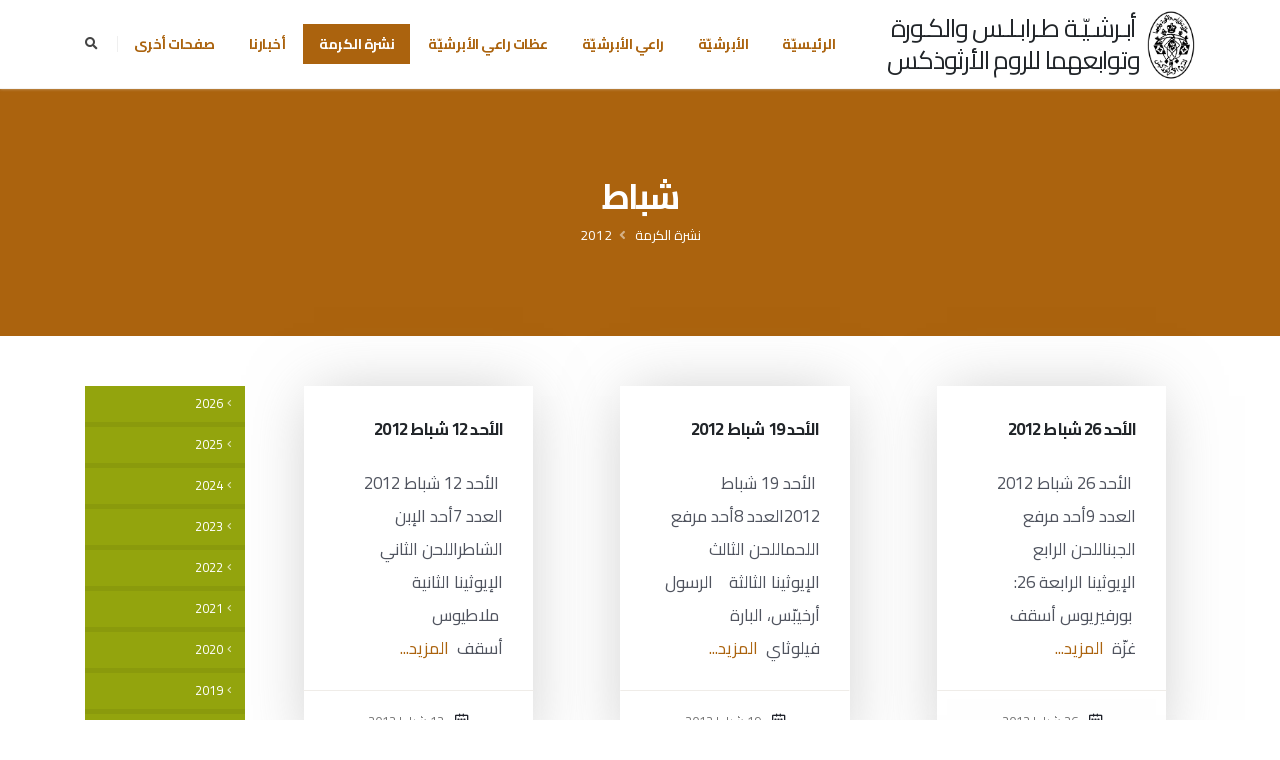

--- FILE ---
content_type: text/css
request_url: http://archtripoli.org/App_Themes/Porto/css/skins/skin-church-archtripoli.css
body_size: 25837
content:
::selection {
	color: #FFF;
	background: #ab630e;
}

a {
	color: #ab630e;
}

a:hover {
	color: #c37110;
}

a:focus {
	color: #c37110;
}

a:active {
	color: #93550c;
}

html .text-color-primary,
html .text-primary {
	color: #ab630e !important;
}

html .text-color-hover-primary:hover,
html .text-hover-primary:hover {
	color: #ab630e !important;
}

html .text-color-secondary,
html .text-secondary {
	color: #404342 !important;
}

html .text-color-hover-secondary:hover,
html .text-hover-secondary:hover {
	color: #404342 !important;
}

html .text-color-tertiary,
html .text-tertiary {
	color: #93a40d !important;
}

html .text-color-hover-tertiary:hover,
html .text-hover-tertiary:hover {
	color: #93a40d !important;
}

html .text-color-quaternary,
html .text-quaternary {
	color: #efece8 !important;
}

html .text-color-hover-quaternary:hover,
html .text-hover-quaternary:hover {
	color: #efece8 !important;
}

html .text-color-dark,
html .text-dark {
	color: #212529 !important;
}

html .text-color-hover-dark:hover,
html .text-hover-dark:hover {
	color: #212529 !important;
}

html .text-color-light,
html .text-light {
	color: #FFF !important;
}

html .text-color-hover-light:hover,
html .text-hover-light:hover {
	color: #FFF !important;
}

html .svg-fill-color-primary {
	fill: #ab630e !important;
}

html .svg-fill-color-primary svg path,
html .svg-fill-color-primary svg rect,
html .svg-fill-color-primary svg line,
html .svg-fill-color-primary svg polyline,
html .svg-fill-color-primary svg polygon {
	fill: #ab630e !important;
}

html .svg-stroke-color-primary {
	stroke: #ab630e !important;
}

html .svg-stroke-color-primary svg path,
html .svg-stroke-color-primary svg rect,
html .svg-stroke-color-primary svg line,
html .svg-stroke-color-primary svg polyline,
html .svg-stroke-color-primary svg polygon {
	stroke: #ab630e !important;
}

html .svg-fill-color-secondary {
	fill: #404342 !important;
}

html .svg-fill-color-secondary svg path,
html .svg-fill-color-secondary svg rect,
html .svg-fill-color-secondary svg line,
html .svg-fill-color-secondary svg polyline,
html .svg-fill-color-secondary svg polygon {
	fill: #404342 !important;
}

html .svg-stroke-color-secondary {
	stroke: #404342 !important;
}

html .svg-stroke-color-secondary svg path,
html .svg-stroke-color-secondary svg rect,
html .svg-stroke-color-secondary svg line,
html .svg-stroke-color-secondary svg polyline,
html .svg-stroke-color-secondary svg polygon {
	stroke: #404342 !important;
}

html .svg-fill-color-tertiary {
	fill: #93a40d !important;
}

html .svg-fill-color-tertiary svg path,
html .svg-fill-color-tertiary svg rect,
html .svg-fill-color-tertiary svg line,
html .svg-fill-color-tertiary svg polyline,
html .svg-fill-color-tertiary svg polygon {
	fill: #93a40d !important;
}

html .svg-stroke-color-tertiary {
	stroke: #93a40d !important;
}

html .svg-stroke-color-tertiary svg path,
html .svg-stroke-color-tertiary svg rect,
html .svg-stroke-color-tertiary svg line,
html .svg-stroke-color-tertiary svg polyline,
html .svg-stroke-color-tertiary svg polygon {
	stroke: #93a40d !important;
}

html .svg-fill-color-quaternary {
	fill: #efece8 !important;
}

html .svg-fill-color-quaternary svg path,
html .svg-fill-color-quaternary svg rect,
html .svg-fill-color-quaternary svg line,
html .svg-fill-color-quaternary svg polyline,
html .svg-fill-color-quaternary svg polygon {
	fill: #efece8 !important;
}

html .svg-stroke-color-quaternary {
	stroke: #efece8 !important;
}

html .svg-stroke-color-quaternary svg path,
html .svg-stroke-color-quaternary svg rect,
html .svg-stroke-color-quaternary svg line,
html .svg-stroke-color-quaternary svg polyline,
html .svg-stroke-color-quaternary svg polygon {
	stroke: #efece8 !important;
}

html .svg-fill-color-dark {
	fill: #212529 !important;
}

html .svg-fill-color-dark svg path,
html .svg-fill-color-dark svg rect,
html .svg-fill-color-dark svg line,
html .svg-fill-color-dark svg polyline,
html .svg-fill-color-dark svg polygon {
	fill: #212529 !important;
}

html .svg-stroke-color-dark {
	stroke: #212529 !important;
}

html .svg-stroke-color-dark svg path,
html .svg-stroke-color-dark svg rect,
html .svg-stroke-color-dark svg line,
html .svg-stroke-color-dark svg polyline,
html .svg-stroke-color-dark svg polygon {
	stroke: #212529 !important;
}

html .svg-fill-color-light {
	fill: #FFF !important;
}

html .svg-fill-color-light svg path,
html .svg-fill-color-light svg rect,
html .svg-fill-color-light svg line,
html .svg-fill-color-light svg polyline,
html .svg-fill-color-light svg polygon {
	fill: #FFF !important;
}

html .svg-stroke-color-light {
	stroke: #FFF !important;
}

html .svg-stroke-color-light svg path,
html .svg-stroke-color-light svg rect,
html .svg-stroke-color-light svg line,
html .svg-stroke-color-light svg polyline,
html .svg-stroke-color-light svg polygon {
	stroke: #FFF !important;
}

.gradient-text-color {
	color: #ab630e;
	background: linear-gradient(to bottom right, #ab630e, #404342);
	background-image: linear-gradient(to right, #ab630e, #404342);
}

html .bg-color-primary,
html .bg-primary {
	background-color: #ab630e !important;
}

html .bg-color-hover-primary:hover,
html .bg-hover-primary:hover {
	background-color: #ab630e !important;
}

html .bg-color-after-primary:after {
	background-color: #ab630e !important;
}

html .bg-color-hover-after-primary:after:hover {
	background-color: #ab630e !important;
}

html .bg-color-before-primary:before {
	background-color: #ab630e !important;
}

html .bg-color-hover-before-primary:before:hover {
	background-color: #ab630e !important;
}

html .bg-color-secondary,
html .bg-secondary {
	background-color: #404342 !important;
}

html .bg-color-hover-secondary:hover,
html .bg-hover-secondary:hover {
	background-color: #404342 !important;
}

html .bg-color-after-secondary:after {
	background-color: #404342 !important;
}

html .bg-color-hover-after-secondary:after:hover {
	background-color: #404342 !important;
}

html .bg-color-before-secondary:before {
	background-color: #404342 !important;
}

html .bg-color-hover-before-secondary:before:hover {
	background-color: #404342 !important;
}

html .bg-color-tertiary,
html .bg-tertiary {
	background-color: #93a40d !important;
}

html .bg-color-hover-tertiary:hover,
html .bg-hover-tertiary:hover {
	background-color: #93a40d !important;
}

html .bg-color-after-tertiary:after {
	background-color: #93a40d !important;
}

html .bg-color-hover-after-tertiary:after:hover {
	background-color: #93a40d !important;
}

html .bg-color-before-tertiary:before {
	background-color: #93a40d !important;
}

html .bg-color-hover-before-tertiary:before:hover {
	background-color: #93a40d !important;
}

html .bg-color-quaternary,
html .bg-quaternary {
	background-color: #efece8 !important;
}

html .bg-color-hover-quaternary:hover,
html .bg-hover-quaternary:hover {
	background-color: #efece8 !important;
}

html .bg-color-after-quaternary:after {
	background-color: #efece8 !important;
}

html .bg-color-hover-after-quaternary:after:hover {
	background-color: #efece8 !important;
}

html .bg-color-before-quaternary:before {
	background-color: #efece8 !important;
}

html .bg-color-hover-before-quaternary:before:hover {
	background-color: #efece8 !important;
}

html .bg-color-dark,
html .bg-dark {
	background-color: #212529 !important;
}

html .bg-color-hover-dark:hover,
html .bg-hover-dark:hover {
	background-color: #212529 !important;
}

html .bg-color-after-dark:after {
	background-color: #212529 !important;
}

html .bg-color-hover-after-dark:after:hover {
	background-color: #212529 !important;
}

html .bg-color-before-dark:before {
	background-color: #212529 !important;
}

html .bg-color-hover-before-dark:before:hover {
	background-color: #212529 !important;
}

html .bg-color-light,
html .bg-light {
	background-color: #FFF !important;
}

html .bg-color-hover-light:hover,
html .bg-hover-light:hover {
	background-color: #FFF !important;
}

html .bg-color-after-light:after {
	background-color: #FFF !important;
}

html .bg-color-hover-after-light:after:hover {
	background-color: #FFF !important;
}

html .bg-color-before-light:before {
	background-color: #FFF !important;
}

html .bg-color-hover-before-light:before:hover {
	background-color: #FFF !important;
}

.bg-gradient {
	background: linear-gradient(135deg, #ab630e 0%, #404342 80%);
}
/* Color Transition */
@keyframes colorTransition {
	0% {
		background-color: #ab630e;
	}

	33% {
		background-color: #404342;
	}

	66% {
		background-color: #93a40d;
	}

	100% {
		background-color: #efece8;
	};
}

html .border-color-primary {
	border-color: #ab630e !important;
}

html .border-color-hover-primary:hover {
	border-color: #ab630e !important;
}

html .border-color-secondary {
	border-color: #404342 !important;
}

html .border-color-hover-secondary:hover {
	border-color: #404342 !important;
}

html .border-color-tertiary {
	border-color: #93a40d !important;
}

html .border-color-hover-tertiary:hover {
	border-color: #93a40d !important;
}

html .border-color-quaternary {
	border-color: #efece8 !important;
}

html .border-color-hover-quaternary:hover {
	border-color: #efece8 !important;
}

html .border-color-dark {
	border-color: #212529 !important;
}

html .border-color-hover-dark:hover {
	border-color: #212529 !important;
}

html .border-color-light {
	border-color: #FFF !important;
}

html .border-color-hover-light:hover {
	border-color: #FFF !important;
}

.alternative-font {
	color: #ab630e;
}

html .box-shadow-1-primary:before {
	box-shadow: 0 30px 90px #ab630e !important;
}

html .box-shadow-1-secondary:before {
	box-shadow: 0 30px 90px #404342 !important;
}

html .box-shadow-1-tertiary:before {
	box-shadow: 0 30px 90px #93a40d !important;
}

html .box-shadow-1-quaternary:before {
	box-shadow: 0 30px 90px #efece8 !important;
}

html .box-shadow-1-dark:before {
	box-shadow: 0 30px 90px #212529 !important;
}

html .box-shadow-1-light:before {
	box-shadow: 0 30px 90px #FFF !important;
}

html .blockquote-primary {
	border-color: #ab630e !important;
}

html .blockquote-secondary {
	border-color: #404342 !important;
}

html .blockquote-tertiary {
	border-color: #93a40d !important;
}

html .blockquote-quaternary {
	border-color: #efece8 !important;
}

html .blockquote-dark {
	border-color: #212529 !important;
}

html .blockquote-light {
	border-color: #FFF !important;
}

p.drop-caps:first-letter {
	color: #ab630e;
}

p.drop-caps.drop-caps-style-2:first-letter {
	background-color: #ab630e;
}

html .nav-color-primary nav > ul > li > a {
	color: #ab630e !important;
}

html .nav-color-primary:not(.header-nav-main-dropdown-arrow) nav > ul > li > a:before {
	background-color: #ab630e !important;
}

html .nav-color-primary:not(.header-nav-main-dropdown-arrow) nav > ul > li ul {
	border-top-color: #ab630e !important;
}

html .nav-color-secondary nav > ul > li > a {
	color: #404342 !important;
}

html .nav-color-secondary:not(.header-nav-main-dropdown-arrow) nav > ul > li > a:before {
	background-color: #404342 !important;
}

html .nav-color-secondary:not(.header-nav-main-dropdown-arrow) nav > ul > li ul {
	border-top-color: #404342 !important;
}

html .nav-color-tertiary nav > ul > li > a {
	color: #93a40d !important;
}

html .nav-color-tertiary:not(.header-nav-main-dropdown-arrow) nav > ul > li > a:before {
	background-color: #93a40d !important;
}

html .nav-color-tertiary:not(.header-nav-main-dropdown-arrow) nav > ul > li ul {
	border-top-color: #93a40d !important;
}

html .nav-color-quaternary nav > ul > li > a {
	color: #efece8 !important;
}

html .nav-color-quaternary:not(.header-nav-main-dropdown-arrow) nav > ul > li > a:before {
	background-color: #efece8 !important;
}

html .nav-color-quaternary:not(.header-nav-main-dropdown-arrow) nav > ul > li ul {
	border-top-color: #efece8 !important;
}

html .nav-color-dark nav > ul > li > a {
	color: #212529 !important;
}

html .nav-color-dark:not(.header-nav-main-dropdown-arrow) nav > ul > li > a:before {
	background-color: #212529 !important;
}

html .nav-color-dark:not(.header-nav-main-dropdown-arrow) nav > ul > li ul {
	border-top-color: #212529 !important;
}

html .nav-color-light nav > ul > li > a {
	color: #FFF !important;
}

html .nav-color-light:not(.header-nav-main-dropdown-arrow) nav > ul > li > a:before {
	background-color: #FFF !important;
}

html .nav-color-light:not(.header-nav-main-dropdown-arrow) nav > ul > li ul {
	border-top-color: #FFF !important;
}

.nav-pills > li.active > a,
.nav-pills .nav-link.active {
	background-color: #ab630e;
}

.nav-pills > li.active > a:hover,
.nav-pills .nav-link.active:hover,
.nav-pills > li.active > a:focus,
.nav-pills .nav-link.active:focus {
	background-color: #ab630e;
}

.nav-active-style-1 > li > a:hover,
.nav-active-style-1 > li > a:focus,
.nav-active-style-1 > li > a.active {
	border-bottom-color: #ab630e;
}

html .nav-pills-primary a {
	color: #ab630e;
}

html .nav-pills-primary a:hover {
	color: #c37110;
}

html .nav-pills-primary a:focus {
	color: #c37110;
}

html .nav-pills-primary a:active {
	color: #93550c;
}

html .nav-pills-primary .nav-link.active,
html .nav-pills-primary > li.active > a {
	background-color: #ab630e;
}

html .nav-pills-primary .nav-link.active:hover,
html .nav-pills-primary > li.active > a:hover,
html .nav-pills-primary .nav-link.active:focus,
html .nav-pills-primary > li.active > a:focus {
	background-color: #ab630e;
}

html .nav-pills-secondary a {
	color: #404342;
}

html .nav-pills-secondary a:hover {
	color: #4c504f;
}

html .nav-pills-secondary a:focus {
	color: #4c504f;
}

html .nav-pills-secondary a:active {
	color: #343635;
}

html .nav-pills-secondary .nav-link.active,
html .nav-pills-secondary > li.active > a {
	background-color: #404342;
}

html .nav-pills-secondary .nav-link.active:hover,
html .nav-pills-secondary > li.active > a:hover,
html .nav-pills-secondary .nav-link.active:focus,
html .nav-pills-secondary > li.active > a:focus {
	background-color: #404342;
}

html .nav-pills-tertiary a {
	color: #93a40d;
}

html .nav-pills-tertiary a:hover {
	color: #a8bc0f;
}

html .nav-pills-tertiary a:focus {
	color: #a8bc0f;
}

html .nav-pills-tertiary a:active {
	color: #7e8c0b;
}

html .nav-pills-tertiary .nav-link.active,
html .nav-pills-tertiary > li.active > a {
	background-color: #93a40d;
}

html .nav-pills-tertiary .nav-link.active:hover,
html .nav-pills-tertiary > li.active > a:hover,
html .nav-pills-tertiary .nav-link.active:focus,
html .nav-pills-tertiary > li.active > a:focus {
	background-color: #93a40d;
}

html .nav-pills-quaternary a {
	color: #efece8;
}

html .nav-pills-quaternary a:hover {
	color: #f9f8f7;
}

html .nav-pills-quaternary a:focus {
	color: #f9f8f7;
}

html .nav-pills-quaternary a:active {
	color: #e5e0d9;
}

html .nav-pills-quaternary .nav-link.active,
html .nav-pills-quaternary > li.active > a {
	background-color: #efece8;
}

html .nav-pills-quaternary .nav-link.active:hover,
html .nav-pills-quaternary > li.active > a:hover,
html .nav-pills-quaternary .nav-link.active:focus,
html .nav-pills-quaternary > li.active > a:focus {
	background-color: #efece8;
}

html .nav-pills-dark a {
	color: #212529;
}

html .nav-pills-dark a:hover {
	color: #2c3237;
}

html .nav-pills-dark a:focus {
	color: #2c3237;
}

html .nav-pills-dark a:active {
	color: #16181b;
}

html .nav-pills-dark .nav-link.active,
html .nav-pills-dark > li.active > a {
	background-color: #212529;
}

html .nav-pills-dark .nav-link.active:hover,
html .nav-pills-dark > li.active > a:hover,
html .nav-pills-dark .nav-link.active:focus,
html .nav-pills-dark > li.active > a:focus {
	background-color: #212529;
}

html .nav-pills-light a {
	color: #FFF;
}

html .nav-pills-light a:hover {
	color: #ffffff;
}

html .nav-pills-light a:focus {
	color: #ffffff;
}

html .nav-pills-light a:active {
	color: #f2f2f2;
}

html .nav-pills-light .nav-link.active,
html .nav-pills-light > li.active > a {
	background-color: #FFF;
}

html .nav-pills-light .nav-link.active:hover,
html .nav-pills-light > li.active > a:hover,
html .nav-pills-light .nav-link.active:focus,
html .nav-pills-light > li.active > a:focus {
	background-color: #FFF;
}

.section-scroll-dots-navigation.scroll-dots-navigation-colored > ul > li > a:before {
	background: #ab630e;
}

.sort-source-wrapper .nav > li.active > a {
	color: #ab630e;
}

.sort-source-wrapper .nav > li.active > a:hover,
.sort-source-wrapper .nav > li.active > a:focus {
	color: #ab630e;
}

.sort-source.sort-source-style-2 > li.active > a:after {
	border-top-color: #ab630e;
}

.sort-source.sort-source-style-3 > li.active > a {
	border-bottom-color: #ab630e !important;
	color: #ab630e !important;
}

html .badge-primary {
	background-color: #ab630e;
}

html .badge-secondary {
	background-color: #404342;
}

html .badge-tertiary {
	background-color: #93a40d;
}

html .badge-quaternary {
	background-color: #efece8;
}

html .badge-dark {
	background-color: #212529;
}

html .badge-light {
	background-color: #FFF;
}

html .overlay-color-primary:not(.no-skin):before {
	background-color: #ab630e !important;
}

html .overlay-color-secondary:not(.no-skin):before {
	background-color: #404342 !important;
}

html .overlay-color-tertiary:not(.no-skin):before {
	background-color: #93a40d !important;
}

html .overlay-color-quaternary:not(.no-skin):before {
	background-color: #efece8 !important;
}

html .overlay-color-dark:not(.no-skin):before {
	background-color: #212529 !important;
}

html .overlay-color-light:not(.no-skin):before {
	background-color: #FFF !important;
}

.overlay-gradient:before {
	background-color: #93a40d !important;
	background-image: linear-gradient(to right, #93a40d 0%, #efece8 100%) !important;
	filter: progid:DXImageTransform.Microsoft.gradient(startColorstr='#93a40d', endColorstr='#efece8', GradientType=1);
}

.btn-link {
	color: #ab630e;
}

.btn-link:hover {
	color: #c37110;
}

.btn-link:active {
	color: #93550c;
}

html .btn-primary {
	background-color: #ab630e;
	border-color: #ab630e #ab630e #7c480a;
	color: #FFF;
}

html .btn-primary:hover,
html .btn-primary.hover {
	background-color: #ce7711;
	border-color: #da7e12 #da7e12 #ab630e;
	color: #FFF;
}

html .btn-primary:focus,
html .btn-primary.focus {
	background-color: #884f0b;
	border-color: #7c480a #7c480a #4d2c06;
	color: #FFF;
	box-shadow: 0 0 0 3px rgba(171, 99, 14, 0.5);
}

html .btn-primary.disabled,
html .btn-primary:disabled {
	background-color: #ab630e;
	border-color: #ab630e #ab630e #7c480a;
}

html .btn-primary:active,
html .btn-primary.active {
	background-color: #884f0b !important;
	background-image: none !important;
	border-color: #7c480a #7c480a #4d2c06 !important;
}

html .btn-primary-scale-2 {
	background-color: #7c480a;
	border-color: #7c480a #7c480a #4d2c06;
	color: #FFF;
}

html .btn-primary-scale-2:hover,
html .btn-primary-scale-2.hover {
	background-color: #9f5c0d;
	border-color: #ab630e #ab630e #7c480a;
	color: #FFF;
}

html .btn-primary-scale-2:focus,
html .btn-primary-scale-2.focus {
	background-color: #593307;
	border-color: #4d2c06 #4d2c06 #1e1102;
	color: #FFF;
	box-shadow: 0 0 0 3px rgba(124, 72, 10, 0.5);
}

html .btn-primary-scale-2.disabled,
html .btn-primary-scale-2:disabled {
	background-color: #7c480a;
	border-color: #7c480a #7c480a #4d2c06;
}

html .btn-primary-scale-2:active,
html .btn-primary-scale-2.active {
	background-color: #593307 !important;
	background-image: none !important;
	border-color: #4d2c06 #4d2c06 #1e1102 !important;
}

html .show > .btn-primary.dropdown-toggle,
html .show > .btn-primary-scale-2.dropdown-toggle {
	background-color: #884f0b !important;
	background-image: none !important;
	border-color: #7c480a #7c480a #4d2c06 !important;
}

html .btn-secondary {
	background-color: #404342;
	border-color: #404342 #404342 #272928;
	color: #FFF;
}

html .btn-secondary:hover,
html .btn-secondary.hover {
	background-color: #535755;
	border-color: #595d5c #595d5c #404342;
	color: #FFF;
}

html .btn-secondary:focus,
html .btn-secondary.focus {
	background-color: #2d2f2f;
	border-color: #272928 #272928 #0e0f0f;
	color: #FFF;
	box-shadow: 0 0 0 3px rgba(64, 67, 66, 0.5);
}

html .btn-secondary.disabled,
html .btn-secondary:disabled {
	background-color: #404342;
	border-color: #404342 #404342 #272928;
}

html .btn-secondary:active,
html .btn-secondary.active {
	background-color: #2d2f2f !important;
	background-image: none !important;
	border-color: #272928 #272928 #0e0f0f !important;
}

html .btn-secondary-scale-2 {
	background-color: #272928;
	border-color: #272928 #272928 #0e0f0f;
	color: #FFF;
}

html .btn-secondary-scale-2:hover,
html .btn-secondary-scale-2.hover {
	background-color: #3a3c3c;
	border-color: #404342 #404342 #272928;
	color: #FFF;
}

html .btn-secondary-scale-2:focus,
html .btn-secondary-scale-2.focus {
	background-color: #141515;
	border-color: #0e0f0f #0e0f0f #000000;
	color: #FFF;
	box-shadow: 0 0 0 3px rgba(39, 41, 40, 0.5);
}

html .btn-secondary-scale-2.disabled,
html .btn-secondary-scale-2:disabled {
	background-color: #272928;
	border-color: #272928 #272928 #0e0f0f;
}

html .btn-secondary-scale-2:active,
html .btn-secondary-scale-2.active {
	background-color: #141515 !important;
	background-image: none !important;
	border-color: #0e0f0f #0e0f0f #000000 !important;
}

html .show > .btn-secondary.dropdown-toggle,
html .show > .btn-secondary-scale-2.dropdown-toggle {
	background-color: #2d2f2f !important;
	background-image: none !important;
	border-color: #272928 #272928 #0e0f0f !important;
}

html .btn-tertiary {
	background-color: #93a40d;
	border-color: #93a40d #93a40d #697509;
	color: #FFF;
}

html .btn-tertiary:hover,
html .btn-tertiary.hover {
	background-color: #b3c710;
	border-color: #bdd311 #bdd311 #93a40d;
	color: #FFF;
}

html .btn-tertiary:focus,
html .btn-tertiary.focus {
	background-color: #73810a;
	border-color: #697509 #697509 #3e4506;
	color: #FFF;
	box-shadow: 0 0 0 3px rgba(147, 164, 13, 0.5);
}

html .btn-tertiary.disabled,
html .btn-tertiary:disabled {
	background-color: #93a40d;
	border-color: #93a40d #93a40d #697509;
}

html .btn-tertiary:active,
html .btn-tertiary.active {
	background-color: #73810a !important;
	background-image: none !important;
	border-color: #697509 #697509 #3e4506 !important;
}

html .btn-tertiary-scale-2 {
	background-color: #697509;
	border-color: #697509 #697509 #3e4506;
	color: #FFF;
}

html .btn-tertiary-scale-2:hover,
html .btn-tertiary-scale-2.hover {
	background-color: #88980c;
	border-color: #93a40d #93a40d #697509;
	color: #FFF;
}

html .btn-tertiary-scale-2:focus,
html .btn-tertiary-scale-2.focus {
	background-color: #495106;
	border-color: #3e4506 #3e4506 #141602;
	color: #FFF;
	box-shadow: 0 0 0 3px rgba(105, 117, 9, 0.5);
}

html .btn-tertiary-scale-2.disabled,
html .btn-tertiary-scale-2:disabled {
	background-color: #697509;
	border-color: #697509 #697509 #3e4506;
}

html .btn-tertiary-scale-2:active,
html .btn-tertiary-scale-2.active {
	background-color: #495106 !important;
	background-image: none !important;
	border-color: #3e4506 #3e4506 #141602 !important;
}

html .show > .btn-tertiary.dropdown-toggle,
html .show > .btn-tertiary-scale-2.dropdown-toggle {
	background-color: #73810a !important;
	background-image: none !important;
	border-color: #697509 #697509 #3e4506 !important;
}

html .btn-quaternary {
	background-color: #efece8;
	border-color: #efece8 #efece8 #dad3ca;
	color: #777;
}

html .btn-quaternary:hover,
html .btn-quaternary.hover {
	background-color: #ffffff;
	border-color: #ffffff #ffffff #efece8;
	color: #777;
}

html .btn-quaternary:focus,
html .btn-quaternary.focus {
	background-color: #dfd9d1;
	border-color: #dad3ca #dad3ca #c5baac;
	color: #777;
	box-shadow: 0 0 0 3px rgba(239, 236, 232, 0.5);
}

html .btn-quaternary.disabled,
html .btn-quaternary:disabled {
	background-color: #efece8;
	border-color: #efece8 #efece8 #dad3ca;
}

html .btn-quaternary:active,
html .btn-quaternary.active {
	background-color: #dfd9d1 !important;
	background-image: none !important;
	border-color: #dad3ca #dad3ca #c5baac !important;
}

html .btn-quaternary-scale-2 {
	background-color: #dad3ca;
	border-color: #dad3ca #dad3ca #c5baac;
	color: #777;
}

html .btn-quaternary-scale-2:hover,
html .btn-quaternary-scale-2.hover {
	background-color: #eae6e0;
	border-color: #efece8 #efece8 #dad3ca;
	color: #777;
}

html .btn-quaternary-scale-2:focus,
html .btn-quaternary-scale-2.focus {
	background-color: #cac1b3;
	border-color: #c5baac #c5baac #b0a18e;
	color: #777;
	box-shadow: 0 0 0 3px rgba(218, 211, 202, 0.5);
}

html .btn-quaternary-scale-2.disabled,
html .btn-quaternary-scale-2:disabled {
	background-color: #dad3ca;
	border-color: #dad3ca #dad3ca #c5baac;
}

html .btn-quaternary-scale-2:active,
html .btn-quaternary-scale-2.active {
	background-color: #cac1b3 !important;
	background-image: none !important;
	border-color: #c5baac #c5baac #b0a18e !important;
}

html .show > .btn-quaternary.dropdown-toggle,
html .show > .btn-quaternary-scale-2.dropdown-toggle {
	background-color: #dfd9d1 !important;
	background-image: none !important;
	border-color: #dad3ca #dad3ca #c5baac !important;
}

html .btn-dark {
	background-color: #212529;
	border-color: #212529 #212529 #0a0c0d;
	color: #FFF;
}

html .btn-dark:hover,
html .btn-dark.hover {
	background-color: #32383e;
	border-color: #383f45 #383f45 #212529;
	color: #FFF;
}

html .btn-dark:focus,
html .btn-dark.focus {
	background-color: #101214;
	border-color: #0a0c0d #0a0c0d #000000;
	color: #FFF;
	box-shadow: 0 0 0 3px rgba(33, 37, 41, 0.5);
}

html .btn-dark.disabled,
html .btn-dark:disabled {
	background-color: #212529;
	border-color: #212529 #212529 #0a0c0d;
}

html .btn-dark:active,
html .btn-dark.active {
	background-color: #101214 !important;
	background-image: none !important;
	border-color: #0a0c0d #0a0c0d #000000 !important;
}

html .btn-dark-scale-2 {
	background-color: #0a0c0d;
	border-color: #0a0c0d #0a0c0d #000000;
	color: #FFF;
}

html .btn-dark-scale-2:hover,
html .btn-dark-scale-2.hover {
	background-color: #1b1f22;
	border-color: #212529 #212529 #0a0c0d;
	color: #FFF;
}

html .btn-dark-scale-2:focus,
html .btn-dark-scale-2.focus {
	background-color: #000000;
	border-color: #000000 #000000 #000000;
	color: #FFF;
	box-shadow: 0 0 0 3px rgba(10, 11, 13, 0.5);
}

html .btn-dark-scale-2.disabled,
html .btn-dark-scale-2:disabled {
	background-color: #0a0c0d;
	border-color: #0a0c0d #0a0c0d #000000;
}

html .btn-dark-scale-2:active,
html .btn-dark-scale-2.active {
	background-color: #000000 !important;
	background-image: none !important;
	border-color: #000000 #000000 #000000 !important;
}

html .show > .btn-dark.dropdown-toggle,
html .show > .btn-dark-scale-2.dropdown-toggle {
	background-color: #101214 !important;
	background-image: none !important;
	border-color: #0a0c0d #0a0c0d #000000 !important;
}

html .btn-light {
	background-color: #FFF;
	border-color: #FFF #FFF #e6e6e6;
	color: #777;
}

html .btn-light:hover,
html .btn-light.hover {
	background-color: #ffffff;
	border-color: #ffffff #ffffff #FFF;
	color: #777;
}

html .btn-light:focus,
html .btn-light.focus {
	background-color: #ececec;
	border-color: #e6e6e6 #e6e6e6 #cccccc;
	color: #777;
	box-shadow: 0 0 0 3px rgba(255, 255, 255, 0.5);
}

html .btn-light.disabled,
html .btn-light:disabled {
	background-color: #FFF;
	border-color: #FFF #FFF #e6e6e6;
}

html .btn-light:active,
html .btn-light.active {
	background-color: #ececec !important;
	background-image: none !important;
	border-color: #e6e6e6 #e6e6e6 #cccccc !important;
}

html .btn-light-scale-2 {
	background-color: #e6e6e6;
	border-color: #e6e6e6 #e6e6e6 #cccccc;
	color: #777;
}

html .btn-light-scale-2:hover,
html .btn-light-scale-2.hover {
	background-color: #f9f9f9;
	border-color: #ffffff #ffffff #e6e6e6;
	color: #777;
}

html .btn-light-scale-2:focus,
html .btn-light-scale-2.focus {
	background-color: #d2d2d2;
	border-color: #cccccc #cccccc #b3b3b3;
	color: #777;
	box-shadow: 0 0 0 3px rgba(230, 230, 230, 0.5);
}

html .btn-light-scale-2.disabled,
html .btn-light-scale-2:disabled {
	background-color: #e6e6e6;
	border-color: #e6e6e6 #e6e6e6 #cccccc;
}

html .btn-light-scale-2:active,
html .btn-light-scale-2.active {
	background-color: #d2d2d2 !important;
	background-image: none !important;
	border-color: #cccccc #cccccc #b3b3b3 !important;
}

html .show > .btn-light.dropdown-toggle,
html .show > .btn-light-scale-2.dropdown-toggle {
	background-color: #ececec !important;
	background-image: none !important;
	border-color: #e6e6e6 #e6e6e6 #cccccc !important;
}

html .btn-outline.btn-primary {
	color: #ab630e;
	background-color: transparent;
	background-image: none;
	border-color: #ab630e;
}

html .btn-outline.btn-primary:hover,
html .btn-outline.btn-primary.hover {
	color: #FFF;
	background-color: #ab630e;
	border-color: #ab630e;
}

html .btn-outline.btn-primary:focus,
html .btn-outline.btn-primary.focus {
	box-shadow: 0 0 0 3px rgba(171, 99, 14, 0.5);
}

html .btn-outline.btn-primary.disabled,
html .btn-outline.btn-primary:disabled {
	color: #ab630e;
	background-color: transparent;
}

html .btn-outline.btn-primary:active,
html .btn-outline.btn-primary.active {
	color: #FFF !important;
	background-color: #ab630e !important;
	border-color: #ab630e !important;
}

html .show > .btn-outline.btn-primary.dropdown-toggle {
	color: #FFF !important;
	background-color: #ab630e !important;
	border-color: #ab630e !important;
}

html .btn-outline.btn-secondary {
	color: #404342;
	background-color: transparent;
	background-image: none;
	border-color: #404342;
}

html .btn-outline.btn-secondary:hover,
html .btn-outline.btn-secondary.hover {
	color: #FFF;
	background-color: #404342;
	border-color: #404342;
}

html .btn-outline.btn-secondary:focus,
html .btn-outline.btn-secondary.focus {
	box-shadow: 0 0 0 3px rgba(64, 67, 66, 0.5);
}

html .btn-outline.btn-secondary.disabled,
html .btn-outline.btn-secondary:disabled {
	color: #404342;
	background-color: transparent;
}

html .btn-outline.btn-secondary:active,
html .btn-outline.btn-secondary.active {
	color: #FFF !important;
	background-color: #404342 !important;
	border-color: #404342 !important;
}

html .show > .btn-outline.btn-secondary.dropdown-toggle {
	color: #FFF !important;
	background-color: #404342 !important;
	border-color: #404342 !important;
}

html .btn-outline.btn-tertiary {
	color: #93a40d;
	background-color: transparent;
	background-image: none;
	border-color: #93a40d;
}

html .btn-outline.btn-tertiary:hover,
html .btn-outline.btn-tertiary.hover {
	color: #FFF;
	background-color: #93a40d;
	border-color: #93a40d;
}

html .btn-outline.btn-tertiary:focus,
html .btn-outline.btn-tertiary.focus {
	box-shadow: 0 0 0 3px rgba(147, 164, 13, 0.5);
}

html .btn-outline.btn-tertiary.disabled,
html .btn-outline.btn-tertiary:disabled {
	color: #93a40d;
	background-color: transparent;
}

html .btn-outline.btn-tertiary:active,
html .btn-outline.btn-tertiary.active {
	color: #FFF !important;
	background-color: #93a40d !important;
	border-color: #93a40d !important;
}

html .show > .btn-outline.btn-tertiary.dropdown-toggle {
	color: #FFF !important;
	background-color: #93a40d !important;
	border-color: #93a40d !important;
}

html .btn-outline.btn-quaternary {
	color: #efece8;
	background-color: transparent;
	background-image: none;
	border-color: #efece8;
}

html .btn-outline.btn-quaternary:hover,
html .btn-outline.btn-quaternary.hover {
	color: #777;
	background-color: #efece8;
	border-color: #efece8;
}

html .btn-outline.btn-quaternary:focus,
html .btn-outline.btn-quaternary.focus {
	box-shadow: 0 0 0 3px rgba(239, 236, 232, 0.5);
}

html .btn-outline.btn-quaternary.disabled,
html .btn-outline.btn-quaternary:disabled {
	color: #efece8;
	background-color: transparent;
}

html .btn-outline.btn-quaternary:active,
html .btn-outline.btn-quaternary.active {
	color: #777 !important;
	background-color: #efece8 !important;
	border-color: #efece8 !important;
}

html .show > .btn-outline.btn-quaternary.dropdown-toggle {
	color: #777 !important;
	background-color: #efece8 !important;
	border-color: #efece8 !important;
}

html .btn-outline.btn-dark {
	color: #212529;
	background-color: transparent;
	background-image: none;
	border-color: #212529;
}

html .btn-outline.btn-dark:hover,
html .btn-outline.btn-dark.hover {
	color: #FFF;
	background-color: #212529;
	border-color: #212529;
}

html .btn-outline.btn-dark:focus,
html .btn-outline.btn-dark.focus {
	box-shadow: 0 0 0 3px rgba(33, 37, 41, 0.5);
}

html .btn-outline.btn-dark.disabled,
html .btn-outline.btn-dark:disabled {
	color: #212529;
	background-color: transparent;
}

html .btn-outline.btn-dark:active,
html .btn-outline.btn-dark.active {
	color: #FFF !important;
	background-color: #212529 !important;
	border-color: #212529 !important;
}

html .show > .btn-outline.btn-dark.dropdown-toggle {
	color: #FFF !important;
	background-color: #212529 !important;
	border-color: #212529 !important;
}

html .btn-outline.btn-light {
	color: #FFF;
	background-color: transparent;
	background-image: none;
	border-color: #FFF;
}

html .btn-outline.btn-light:hover,
html .btn-outline.btn-light.hover {
	color: #777;
	background-color: #FFF;
	border-color: #FFF;
}

html .btn-outline.btn-light:focus,
html .btn-outline.btn-light.focus {
	box-shadow: 0 0 0 3px rgba(255, 255, 255, 0.5);
}

html .btn-outline.btn-light.disabled,
html .btn-outline.btn-light:disabled {
	color: #FFF;
	background-color: transparent;
}

html .btn-outline.btn-light:active,
html .btn-outline.btn-light.active {
	color: #777 !important;
	background-color: #FFF !important;
	border-color: #FFF !important;
}

html .show > .btn-outline.btn-light.dropdown-toggle {
	color: #777 !important;
	background-color: #FFF !important;
	border-color: #FFF !important;
}

html .btn-with-arrow.btn-primary {
	background-color: transparent;
	border-color: transparent;
	color: #ab630e;
}

html .btn-with-arrow.btn-primary:active {
	background-color: transparent !important;
	border-color: transparent !important;
	color: #ab630e !important;
}

html .btn-with-arrow.btn-primary span {
	background-color: #ab630e;
	box-shadow: 2px 3px 18px -3px #ab630e;
}

html .btn-with-arrow.btn-primary.btn-outline {
	border-color: #ab630e !important;
}

html .btn-with-arrow.btn-primary.btn-outline:hover span {
	background-color: #c37110 !important;
	box-shadow: none;
}

html .btn-with-arrow.btn-secondary {
	background-color: transparent;
	border-color: transparent;
	color: #404342;
}

html .btn-with-arrow.btn-secondary:active {
	background-color: transparent !important;
	border-color: transparent !important;
	color: #404342 !important;
}

html .btn-with-arrow.btn-secondary span {
	background-color: #404342;
	box-shadow: 2px 3px 18px -3px #404342;
}

html .btn-with-arrow.btn-secondary.btn-outline {
	border-color: #404342 !important;
}

html .btn-with-arrow.btn-secondary.btn-outline:hover span {
	background-color: #4c504f !important;
	box-shadow: none;
}

html .btn-with-arrow.btn-tertiary {
	background-color: transparent;
	border-color: transparent;
	color: #93a40d;
}

html .btn-with-arrow.btn-tertiary:active {
	background-color: transparent !important;
	border-color: transparent !important;
	color: #93a40d !important;
}

html .btn-with-arrow.btn-tertiary span {
	background-color: #93a40d;
	box-shadow: 2px 3px 18px -3px #93a40d;
}

html .btn-with-arrow.btn-tertiary.btn-outline {
	border-color: #93a40d !important;
}

html .btn-with-arrow.btn-tertiary.btn-outline:hover span {
	background-color: #a8bc0f !important;
	box-shadow: none;
}

html .btn-with-arrow.btn-quaternary {
	background-color: transparent;
	border-color: transparent;
	color: #efece8;
}

html .btn-with-arrow.btn-quaternary:active {
	background-color: transparent !important;
	border-color: transparent !important;
	color: #efece8 !important;
}

html .btn-with-arrow.btn-quaternary span {
	background-color: #efece8;
	box-shadow: 2px 3px 18px -3px #efece8;
}

html .btn-with-arrow.btn-quaternary.btn-outline {
	border-color: #efece8 !important;
}

html .btn-with-arrow.btn-quaternary.btn-outline:hover span {
	background-color: #f9f8f7 !important;
	box-shadow: none;
}

html .btn-with-arrow.btn-dark {
	background-color: transparent;
	border-color: transparent;
	color: #212529;
}

html .btn-with-arrow.btn-dark:active {
	background-color: transparent !important;
	border-color: transparent !important;
	color: #212529 !important;
}

html .btn-with-arrow.btn-dark span {
	background-color: #212529;
	box-shadow: 2px 3px 18px -3px #212529;
}

html .btn-with-arrow.btn-dark.btn-outline {
	border-color: #212529 !important;
}

html .btn-with-arrow.btn-dark.btn-outline:hover span {
	background-color: #2c3237 !important;
	box-shadow: none;
}

html .btn-with-arrow.btn-light {
	background-color: transparent;
	border-color: transparent;
	color: #FFF;
}

html .btn-with-arrow.btn-light:active {
	background-color: transparent !important;
	border-color: transparent !important;
	color: #FFF !important;
}

html .btn-with-arrow.btn-light span {
	background-color: #FFF;
	box-shadow: 2px 3px 18px -3px #FFF;
}

html .btn-with-arrow.btn-light.btn-outline {
	border-color: #FFF !important;
}

html .btn-with-arrow.btn-light.btn-outline:hover span {
	background-color: #ffffff !important;
	box-shadow: none;
}

.btn-gradient:not(.btn-outline) {
	background: linear-gradient(135deg, #ab630e 0%, #404342 80%);
	color: #FFF;
}

.btn-gradient:not(.btn-outline):hover,
.btn-gradient:not(.btn-outline).hover {
	background: linear-gradient(135deg, #ce7711 0%, #535755 80%);
	color: #FFF;
}

.btn-gradient:not(.btn-outline):focus,
.btn-gradient:not(.btn-outline).focus {
	box-shadow: 0 0 0 3px rgba(171, 99, 14, 0.5);
}

.btn-gradient:not(.btn-outline).disabled,
.btn-gradient:not(.btn-outline):disabled {
	background: linear-gradient(135deg, #ab630e 0%, #404342 80%);
}

.btn-gradient:not(.btn-outline):active,
.btn-gradient:not(.btn-outline).active {
	background: linear-gradient(135deg, #884f0b 0%, #2d2f2f 80%) !important;
	color: #FFF !important;
}

.btn-gradient.btn-outline {
	border-image: linear-gradient(135deg, #ab630e 0%, #404342 80%);
	color: #ab630e;
}

.btn-gradient.btn-outline:hover,
.btn-gradient.btn-outline.hover {
	border-image: linear-gradient(135deg, #ce7711 0%, #535755 80%);
	color: #ce7711;
}

.btn-gradient.btn-outline:focus,
.btn-gradient.btn-outline.focus {
	box-shadow: 0 0 0 3px rgba(171, 99, 14, 0.5);
}

.btn-gradient.btn-outline.disabled,
.btn-gradient.btn-outline:disabled {
	border-image: linear-gradient(135deg, #ab630e 0%, #404342 80%);
}

.btn-gradient.btn-outline:active,
.btn-gradient.btn-outline.active {
	border-image: linear-gradient(135deg, #884f0b 0%, #2d2f2f 80%);
	color: #884f0b;
}

.pagination > a,
.pagination > a:hover,
.pagination > a:focus,
.pagination > li > a,
.pagination > li > span,
.pagination > li > a:hover,
.pagination > li > span:hover,
.pagination > li > a:focus,
.pagination > li > span:focus {
	color: #ab630e;
}

.pagination > .active > a,
.pagination > .active > span,
.pagination > .active > a:hover,
.pagination > .active > span:hover,
.pagination > .active > a:focus,
.pagination > .active > span:focus,
.pagination .page-item.active .page-link {
	background-color: #ab630e !important;
	border-color: #ab630e;
}

body.dark .pagination > li > a,
body.dark .pagination > li > span,
body.dark .pagination > li > a:hover,
body.dark .pagination > li > span:hover,
body.dark .pagination > li > a:focus,
body.dark .pagination > li > span:focus {
	color: #ab630e;
}

body.dark .pagination > .active > a,
body.dark .pagination > .active > span,
body.dark .pagination > .active > a:hover,
body.dark .pagination > .active > span:hover,
body.dark .pagination > .active > a:focus,
body.dark .pagination > .active > span:focus {
	background-color: #ab630e;
	border-color: #ab630e;
}

.pagination > .active > a,
body.dark .pagination > .active > a {
	background-color: #ab630e;
	border-color: #ab630e #ab630e #7c480a;
	color: #fff;
}

.pagination > .active > a:hover,
body.dark .pagination > .active > a:hover,
.pagination > .active > a.hover,
body.dark .pagination > .active > a.hover {
	background-color: #ce7711;
	border-color: #da7e12 #da7e12 #ab630e;
	color: #fff;
}

.pagination > .active > a:focus,
body.dark .pagination > .active > a:focus,
.pagination > .active > a.focus,
body.dark .pagination > .active > a.focus {
	background-color: #884f0b;
	border-color: #7c480a #7c480a #4d2c06;
	color: #fff;
	box-shadow: 0 0 0 3px rgba(171, 99, 14, 0.5);
}

.pagination > .active > a.disabled,
body.dark .pagination > .active > a.disabled,
.pagination > .active > a:disabled,
body.dark .pagination > .active > a:disabled {
	background-color: #ab630e;
	border-color: #ab630e #ab630e #7c480a;
}

.pagination > .active > a:active,
body.dark .pagination > .active > a:active,
.pagination > .active > a.active,
body.dark .pagination > .active > a.active {
	background-color: #884f0b !important;
	background-image: none !important;
	border-color: #7c480a #7c480a #4d2c06 !important;
}

.custom-control-input:checked ~ .custom-control-label::before,
.custom-checkbox .custom-control-input:checked ~ .custom-control-label::before {
	background-color: #ab630e;
}

html .alert-primary {
	background-color: #ab630e;
	border-color: #9d5b0d;
	color: #FFF;
}

html .alert-primary .alert-link {
	color: #FFF;
}

html .alert-secondary {
	background-color: #404342;
	border-color: #393b3a;
	color: #FFF;
}

html .alert-secondary .alert-link {
	color: #FFF;
}

html .alert-tertiary {
	background-color: #93a40d;
	border-color: #86960c;
	color: #FFF;
}

html .alert-tertiary .alert-link {
	color: #FFF;
}

html .alert-quaternary {
	background-color: #efece8;
	border-color: #e9e5df;
	color: #777;
}

html .alert-quaternary .alert-link {
	color: #777;
}

html .alert-dark {
	background-color: #212529;
	border-color: #1a1d21;
	color: #FFF;
}

html .alert-dark .alert-link {
	color: #FFF;
}

html .alert-light {
	background-color: #FFF;
	border-color: #f7f7f7;
	color: #777;
}

html .alert-light .alert-link {
	color: #777;
}

html .progress-bar-primary {
	background-color: #ab630e;
}

html .progress-bar-secondary {
	background-color: #404342;
}

html .progress-bar-tertiary {
	background-color: #93a40d;
}

html .progress-bar-quaternary {
	background-color: #efece8;
}

html .progress-bar-dark {
	background-color: #212529;
}

html .progress-bar-light {
	background-color: #FFF;
}

html .word-rotator.loading-bar-primary .word-rotator-words::after {
	background-color: #ab630e;
}

html .word-rotator.loading-bar-secondary .word-rotator-words::after {
	background-color: #404342;
}

html .word-rotator.loading-bar-tertiary .word-rotator-words::after {
	background-color: #93a40d;
}

html .word-rotator.loading-bar-quaternary .word-rotator-words::after {
	background-color: #efece8;
}

html .word-rotator.loading-bar-dark .word-rotator-words::after {
	background-color: #212529;
}

html .word-rotator.loading-bar-light .word-rotator-words::after {
	background-color: #FFF;
}

.process .process-step-circle {
	border-color: #ab630e;
}

.process .process-step:hover .process-step-circle {
	background-color: #ab630e;
}

.process .process-step:hover .process-step-circle .process-step-circle-content {
	color: #FFF !important;
}

.process.process-shapes .process-step-circle .process-step-circle-content,
.process.process-shapes .process-step-circle:before,
.process.process-shapes .process-step-circle:after {
	background-color: #ab630e;
}

.process-connecting-line .connecting-line {
	background: #ab630e;
}

html .rating-primary .filled-stars {
	color: #ab630e;
}

html .rating-secondary .filled-stars {
	color: #404342;
}

html .rating-tertiary .filled-stars {
	color: #93a40d;
}

html .rating-quaternary .filled-stars {
	color: #efece8;
}

html .rating-dark .filled-stars {
	color: #212529;
}

html .rating-light .filled-stars {
	color: #FFF;
}

html section.section-primary {
	background-color: #ab630e !important;
	border-color: #93550c !important;
}

html section.section-primary h1,
html section.section-primary h2,
html section.section-primary h3,
html section.section-primary h4,
html section.section-primary h5,
html section.section-primary h6 {
	color: #FFF;
}

html section.section-primary p {
	color: #e6e6e6;
}

html section.section-primary-scale-2 {
	background-color: #7c480a !important;
	border-color: #643a08 !important;
}

html section.section-primary-scale-2 .sort-source.sort-source-style-2 > li.active > a:after {
	border-top-color: #7c480a;
}

html section.section-secondary {
	background-color: #404342 !important;
	border-color: #343635 !important;
}

html section.section-secondary h1,
html section.section-secondary h2,
html section.section-secondary h3,
html section.section-secondary h4,
html section.section-secondary h5,
html section.section-secondary h6 {
	color: #FFF;
}

html section.section-secondary p {
	color: #e6e6e6;
}

html section.section-secondary-scale-2 {
	background-color: #272928 !important;
	border-color: #1b1c1b !important;
}

html section.section-secondary-scale-2 .sort-source.sort-source-style-2 > li.active > a:after {
	border-top-color: #272928;
}

html section.section-tertiary {
	background-color: #93a40d !important;
	border-color: #7e8c0b !important;
}

html section.section-tertiary h1,
html section.section-tertiary h2,
html section.section-tertiary h3,
html section.section-tertiary h4,
html section.section-tertiary h5,
html section.section-tertiary h6 {
	color: #FFF;
}

html section.section-tertiary p {
	color: #e6e6e6;
}

html section.section-tertiary-scale-2 {
	background-color: #697509 !important;
	border-color: #535d07 !important;
}

html section.section-tertiary-scale-2 .sort-source.sort-source-style-2 > li.active > a:after {
	border-top-color: #697509;
}

html section.section-quaternary {
	background-color: #efece8 !important;
	border-color: #e5e0d9 !important;
}

html section.section-quaternary h1,
html section.section-quaternary h2,
html section.section-quaternary h3,
html section.section-quaternary h4,
html section.section-quaternary h5,
html section.section-quaternary h6 {
	color: #777;
}

html section.section-quaternary p {
	color: #5e5e5e;
}

html section.section-quaternary-scale-2 {
	background-color: #dad3ca !important;
	border-color: #d0c7bb !important;
}

html section.section-quaternary-scale-2 .sort-source.sort-source-style-2 > li.active > a:after {
	border-top-color: #dad3ca;
}

html section.section-dark {
	background-color: #212529 !important;
	border-color: #16181b !important;
}

html section.section-dark h1,
html section.section-dark h2,
html section.section-dark h3,
html section.section-dark h4,
html section.section-dark h5,
html section.section-dark h6 {
	color: #FFF;
}

html section.section-dark p {
	color: #e6e6e6;
}

html section.section-dark-scale-2 {
	background-color: #0a0c0d !important;
	border-color: #000000 !important;
}

html section.section-dark-scale-2 .sort-source.sort-source-style-2 > li.active > a:after {
	border-top-color: #0a0c0d;
}

html section.section-light {
	background-color: #FFF !important;
	border-color: #f2f2f2 !important;
}

html section.section-light h1,
html section.section-light h2,
html section.section-light h3,
html section.section-light h4,
html section.section-light h5,
html section.section-light h6 {
	color: #777;
}

html section.section-light p {
	color: #5e5e5e;
}

html section.section-light-scale-2 {
	background-color: #e6e6e6 !important;
	border-color: #d9d9d9 !important;
}

html section.section-light-scale-2 .sort-source.sort-source-style-2 > li.active > a:after {
	border-top-color: #e6e6e6;
}

section.section.section-background-half-primary-half-secondary {
	background: linear-gradient(to right, #ab630e 50%, #404342 50%);
}

section.section.section-overlay-opacity-gradient:before {
	background: linear-gradient(135deg, #ab630e 0%, #404342 80%);
}

html .bg-color-light-scale-1 {
	background-color: #f7f7f7 !important;
}

html .section.bg-color-light-scale-1,
html .bg-color-light-scale-border-top-1 {
	border-top-color: #efefef !important;
}

html .bg-color-light-scale-2 {
	background-color: #e8e8e8 !important;
}

html .section.bg-color-light-scale-2,
html .bg-color-light-scale-border-top-2 {
	border-top-color: #e0e0e0 !important;
}

html .bg-color-light-scale-3 {
	background-color: #e0e0e0 !important;
}

html .section.bg-color-light-scale-3,
html .bg-color-light-scale-border-top-3 {
	border-top-color: #d8d8d8 !important;
}

html .bg-color-light-scale-4 {
	background-color: #d8d8d8 !important;
}

html .section.bg-color-light-scale-4,
html .bg-color-light-scale-border-top-4 {
	border-top-color: #d1d1d1 !important;
}

html .bg-color-light-scale-5 {
	background-color: #d1d1d1 !important;
}

html .section.bg-color-light-scale-5,
html .bg-color-light-scale-border-top-5 {
	border-top-color: #c9c9c9 !important;
}

html .bg-color-light-scale-6 {
	background-color: #c9c9c9 !important;
}

html .section.bg-color-light-scale-6,
html .bg-color-light-scale-border-top-6 {
	border-top-color: #c1c1c1 !important;
}

html .bg-color-light-scale-7 {
	background-color: #c1c1c1 !important;
}

html .section.bg-color-light-scale-7,
html .bg-color-light-scale-border-top-7 {
	border-top-color: #bababa !important;
}

html .bg-color-light-scale-8 {
	background-color: #bababa !important;
}

html .section.bg-color-light-scale-8,
html .bg-color-light-scale-border-top-8 {
	border-top-color: #b2b2b2 !important;
}

html .bg-color-light-scale-9 {
	background-color: #b2b2b2 !important;
}

html .section.bg-color-light-scale-9,
html .bg-color-light-scale-border-top-9 {
	border-top-color: #ababab !important;
}

html .bg-color-dark-scale-1 {
	background-color: #212529 !important;
}

html .section.bg-color-dark-scale-1,
html .bg-color-dark-scale-border-top-1 {
	border-top-color: #1a1d21 !important;
}

html .bg-color-dark-scale-2 {
	background-color: #1c2023 !important;
}

html .section.bg-color-dark-scale-2,
html .bg-color-dark-scale-border-top-2 {
	border-top-color: #16181b !important;
}

html .bg-color-dark-scale-3 {
	background-color: #181b1e !important;
}

html .section.bg-color-dark-scale-3,
html .bg-color-dark-scale-border-top-3 {
	border-top-color: #111315 !important;
}

html .bg-color-dark-scale-4 {
	background-color: #131618 !important;
}

html .section.bg-color-dark-scale-4,
html .bg-color-dark-scale-border-top-4 {
	border-top-color: #0d0e10 !important;
}

html .bg-color-dark-scale-5 {
	background-color: #0f1112 !important;
}

html .section.bg-color-dark-scale-5,
html .bg-color-dark-scale-border-top-5 {
	border-top-color: #08090a !important;
}

html .bg-color-dark-scale-6 {
	background-color: #0a0c0d !important;
}

html .section.bg-color-dark-scale-6,
html .bg-color-dark-scale-border-top-6 {
	border-top-color: #030404 !important;
}

html .bg-color-dark-scale-7 {
	background-color: #060607 !important;
}

html .section.bg-color-dark-scale-7,
html .bg-color-dark-scale-border-top-7 {
	border-top-color: #000000 !important;
}

html .bg-color-dark-scale-8 {
	background-color: #010101 !important;
}

html .section.bg-color-dark-scale-8,
html .bg-color-dark-scale-border-top-8 {
	border-top-color: #000000 !important;
}

html .bg-color-dark-scale-9 {
	background-color: #000000 !important;
}

html .section.bg-color-dark-scale-9,
html .bg-color-dark-scale-border-top-9 {
	border-top-color: #000000 !important;
}

section.page-header .page-header-title-border {
	background-color: #ab630e !important;
}

section.page-header.custom-product {
	background-color: #93550c;
	border-top-color: #a25e0d;
}

html .page-header-color.page-header-primary {
	background-color: #ab630e;
	border-bottom-color: #ab630e;
	color: #FFF;
}

html .page-header-color.page-header-primary h1 {
	color: #FFF;
}

html .page-header-color.page-header-primary h1 span {
	color: #FFF;
}

html .page-header-color.page-header-primary a {
	color: #FFF;
}

html .page-header-color.page-header-primary .breadcrumb > .active {
	color: #FFF;
}

html .page-header-color.page-header-secondary {
	background-color: #404342;
	border-bottom-color: #404342;
	color: #FFF;
}

html .page-header-color.page-header-secondary h1 {
	color: #FFF;
}

html .page-header-color.page-header-secondary h1 span {
	color: #FFF;
}

html .page-header-color.page-header-secondary a {
	color: #FFF;
}

html .page-header-color.page-header-secondary .breadcrumb > .active {
	color: #FFF;
}

html .page-header-color.page-header-tertiary {
	background-color: #93a40d;
	border-bottom-color: #93a40d;
	color: #FFF;
}

html .page-header-color.page-header-tertiary h1 {
	color: #FFF;
}

html .page-header-color.page-header-tertiary h1 span {
	color: #FFF;
}

html .page-header-color.page-header-tertiary a {
	color: #FFF;
}

html .page-header-color.page-header-tertiary .breadcrumb > .active {
	color: #FFF;
}

html .page-header-color.page-header-quaternary {
	background-color: #efece8;
	border-bottom-color: #efece8;
	color: #777;
}

html .page-header-color.page-header-quaternary h1 {
	color: #777;
}

html .page-header-color.page-header-quaternary h1 span {
	color: #777;
}

html .page-header-color.page-header-quaternary a {
	color: #777;
}

html .page-header-color.page-header-quaternary .breadcrumb > .active {
	color: #777;
}

html .page-header-color.page-header-dark {
	background-color: #212529;
	border-bottom-color: #212529;
	color: #FFF;
}

html .page-header-color.page-header-dark h1 {
	color: #FFF;
}

html .page-header-color.page-header-dark h1 span {
	color: #FFF;
}

html .page-header-color.page-header-dark a {
	color: #FFF;
}

html .page-header-color.page-header-dark .breadcrumb > .active {
	color: #FFF;
}

html .page-header-color.page-header-light {
	background-color: #FFF;
	border-bottom-color: #FFF;
	color: #777;
}

html .page-header-color.page-header-light h1 {
	color: #777;
}

html .page-header-color.page-header-light h1 span {
	color: #777;
}

html .page-header-color.page-header-light a {
	color: #777;
}

html .page-header-color.page-header-light .breadcrumb > .active {
	color: #777;
}

html .toggle-primary .toggle label,
html .toggle-primary .toggle .toggle-title {
	color: #ab630e;
	border-left-color: #ab630e;
	border-right-color: #ab630e;
}

html .toggle-primary .toggle.active > label,
html .toggle-primary .toggle.active > .toggle-title {
	background-color: #ab630e;
	border-color: #ab630e;
	color: #FFF;
}

html .toggle-primary.toggle-simple .toggle > label:after,
html .toggle-primary.toggle-simple .toggle > .toggle-title:after {
	background-color: #ab630e;
}

html .toggle-primary.toggle-minimal .toggle.active > label,
html .toggle-primary.toggle-minimal .toggle.active > .toggle-title {
	color: #ab630e;
}

html .toggle-secondary .toggle label,
html .toggle-secondary .toggle .toggle-title {
	color: #404342;
	border-left-color: #404342;
	border-right-color: #404342;
}

html .toggle-secondary .toggle.active > label,
html .toggle-secondary .toggle.active > .toggle-title {
	background-color: #404342;
	border-color: #404342;
	color: #FFF;
}

html .toggle-secondary.toggle-simple .toggle > label:after,
html .toggle-secondary.toggle-simple .toggle > .toggle-title:after {
	background-color: #404342;
}

html .toggle-secondary.toggle-minimal .toggle.active > label,
html .toggle-secondary.toggle-minimal .toggle.active > .toggle-title {
	color: #404342;
}

html .toggle-tertiary .toggle label,
html .toggle-tertiary .toggle .toggle-title {
	color: #93a40d;
	border-left-color: #93a40d;
	border-right-color: #93a40d;
}

html .toggle-tertiary .toggle.active > label,
html .toggle-tertiary .toggle.active > .toggle-title {
	background-color: #93a40d;
	border-color: #93a40d;
	color: #FFF;
}

html .toggle-tertiary.toggle-simple .toggle > label:after,
html .toggle-tertiary.toggle-simple .toggle > .toggle-title:after {
	background-color: #93a40d;
}

html .toggle-tertiary.toggle-minimal .toggle.active > label,
html .toggle-tertiary.toggle-minimal .toggle.active > .toggle-title {
	color: #93a40d;
}

html .toggle-quaternary .toggle label,
html .toggle-quaternary .toggle .toggle-title {
	color: #efece8;
	border-left-color: #efece8;
	border-right-color: #efece8;
}

html .toggle-quaternary .toggle.active > label,
html .toggle-quaternary .toggle.active > .toggle-title {
	background-color: #efece8;
	border-color: #efece8;
	color: #777;
}

html .toggle-quaternary.toggle-simple .toggle > label:after,
html .toggle-quaternary.toggle-simple .toggle > .toggle-title:after {
	background-color: #efece8;
}

html .toggle-quaternary.toggle-minimal .toggle.active > label,
html .toggle-quaternary.toggle-minimal .toggle.active > .toggle-title {
	color: #efece8;
}

html .toggle-dark .toggle label,
html .toggle-dark .toggle .toggle-title {
	color: #212529;
	border-left-color: #212529;
	border-right-color: #212529;
}

html .toggle-dark .toggle.active > label,
html .toggle-dark .toggle.active > .toggle-title {
	background-color: #212529;
	border-color: #212529;
	color: #FFF;
}

html .toggle-dark.toggle-simple .toggle > label:after,
html .toggle-dark.toggle-simple .toggle > .toggle-title:after {
	background-color: #212529;
}

html .toggle-dark.toggle-minimal .toggle.active > label,
html .toggle-dark.toggle-minimal .toggle.active > .toggle-title {
	color: #212529;
}

html .toggle-light .toggle label,
html .toggle-light .toggle .toggle-title {
	color: #FFF;
	border-left-color: #FFF;
	border-right-color: #FFF;
}

html .toggle-light .toggle.active > label,
html .toggle-light .toggle.active > .toggle-title {
	background-color: #FFF;
	border-color: #FFF;
	color: #777;
}

html .toggle-light.toggle-simple .toggle > label:after,
html .toggle-light.toggle-simple .toggle > .toggle-title:after {
	background-color: #FFF;
}

html .toggle-light.toggle-minimal .toggle.active > label,
html .toggle-light.toggle-minimal .toggle.active > .toggle-title {
	color: #FFF;
}

.thumb-info .thumb-info-type,
.thumb-info .thumb-info-action-icon,
.thumb-info-social-icons a,
.thumbnail .zoom,
.img-thumbnail .zoom,
.thumb-info-ribbon {
	background-color: #ab630e;
}

html .thumb-info .thumb-info-action-icon-primary {
	background-color: #ab630e;
}

html .thumb-info .thumb-info-action-icon-primary i {
	color: #FFF;
}

html .thumb-info .thumb-info-action-icon-secondary {
	background-color: #404342;
}

html .thumb-info .thumb-info-action-icon-secondary i {
	color: #FFF;
}

html .thumb-info .thumb-info-action-icon-tertiary {
	background-color: #93a40d;
}

html .thumb-info .thumb-info-action-icon-tertiary i {
	color: #FFF;
}

html .thumb-info .thumb-info-action-icon-quaternary {
	background-color: #efece8;
}

html .thumb-info .thumb-info-action-icon-quaternary i {
	color: #777;
}

html .thumb-info .thumb-info-action-icon-dark {
	background-color: #212529;
}

html .thumb-info .thumb-info-action-icon-dark i {
	color: #FFF;
}

html .thumb-info .thumb-info-action-icon-light {
	background-color: #FFF;
}

html .thumb-info .thumb-info-action-icon-light i {
	color: #777;
}

.thumb-info-ribbon:before {
	border-right-color: #643a08;
	border-left-color: #643a08;
}

.thumb-info.thumb-info-block-primary .thumb-info-wrapper:before {
	background: rgba(171, 99, 14, 0.9);
}

.thumb-info-floating-caption-title .thumb-info-floating-caption-type {
	background-color: #ab630e;
}

.inverted {
	background-color: #ab630e;
}

html .inverted-primary {
	background-color: #ab630e;
}

html .inverted-secondary {
	background-color: #404342;
}

html .inverted-tertiary {
	background-color: #93a40d;
}

html .inverted-quaternary {
	background-color: #efece8;
}

html .inverted-dark {
	background-color: #212529;
}

html .inverted-light {
	background-color: #FFF;
}

.owl-carousel .owl-dots .owl-dot.active span,
.owl-carousel .owl-dots .owl-dot:hover span {
	background-color: #8f530c;
}

.owl-carousel.show-nav-title .owl-nav button[class*="owl-"],
.owl-carousel.show-nav-title .owl-nav button[class*="owl-"]:hover,
.owl-carousel.show-nav-title .owl-nav button[class*="owl-"].hover {
	color: #ab630e;
}

.owl-carousel:not(.nav-arrows-1):not(.show-nav-title) .owl-nav button[class*="owl-"] {
	background-color: #ab630e;
	border-color: #ab630e #ab630e #7c480a;
	color: #FFF;
}

.owl-carousel:not(.nav-arrows-1):not(.show-nav-title) .owl-nav button[class*="owl-"]:hover,
.owl-carousel:not(.nav-arrows-1):not(.show-nav-title) .owl-nav button[class*="owl-"].hover {
	background-color: #ce7711;
	border-color: #da7e12 #da7e12 #ab630e;
}

.owl-carousel:not(.nav-arrows-1):not(.show-nav-title) .owl-nav button[class*="owl-"]:active,
.owl-carousel:not(.nav-arrows-1):not(.show-nav-title) .owl-nav button[class*="owl-"].active {
	background-color: #884f0b;
	background-image: none;
	border-color: #7c480a #7c480a #4d2c06;
}

.owl-carousel.nav-with-transparency:not(.nav-style-1):not(.show-nav-title):not(.nav-arrows-1) .owl-nav button[class*="owl-"] {
	background-color: rgba(171, 99, 14, 0.4);
}

.owl-carousel.nav-style-1 .owl-nav .owl-next,
.owl-carousel.nav-style-1 .owl-nav .owl-prev {
	color: #ab630e !important;
}

.owl-carousel.nav-style-2 .owl-nav .owl-next:before,
.owl-carousel.nav-style-2 .owl-nav .owl-prev:before,
.owl-carousel.nav-style-2 .owl-nav .owl-next:after,
.owl-carousel.nav-style-2 .owl-nav .owl-prev:after {
	border-color: #ab630e;
}

.owl-carousel.nav-svg-arrows-1 .owl-nav .owl-prev svg polygon,
.owl-carousel.nav-svg-arrows-1 .owl-nav .owl-next svg polygon {
	fill: #ab630e;
	stroke: #ab630e;
}

.owl-carousel.nav-arrows-1 .owl-nav .owl-prev,
.owl-carousel.nav-arrows-1 .owl-nav .owl-next {
	color: #ab630e;
}

.owl-carousel.carousel-center-active-item-2 .owl-item.active > div {
	background: #ab630e;
}

html body .tabs .nav-tabs .nav-link,
html.dark body .tabs .nav-tabs .nav-link,
html body .tabs .nav-tabs .nav-link:hover,
html.dark body .tabs .nav-tabs .nav-link:hover,
html body .tabs .nav-tabs li.active .nav-link,
html.dark body .tabs .nav-tabs li.active .nav-link {
	color: #ab630e;
}

html body .tabs .nav-tabs .nav-link:hover,
html.dark body .tabs .nav-tabs .nav-link:hover,
html body .tabs .nav-tabs .nav-link:focus,
html.dark body .tabs .nav-tabs .nav-link:focus,
html body .tabs .nav-tabs li.active .nav-link,
html.dark body .tabs .nav-tabs li.active .nav-link,
html body .tabs .nav-tabs.nav-justified .nav-link:hover,
html.dark body .tabs .nav-tabs.nav-justified .nav-link:hover,
html body .tabs .nav-tabs.nav-justified .nav-link:focus,
html.dark body .tabs .nav-tabs.nav-justified .nav-link:focus {
	border-top-color: #ab630e;
}

html body .tabs.tabs-bottom .nav-tabs li .nav-link:hover,
html.dark body .tabs.tabs-bottom .nav-tabs li .nav-link:hover,
html body .tabs.tabs-bottom .nav-tabs li.active .nav-link,
html.dark body .tabs.tabs-bottom .nav-tabs li.active .nav-link,
html body .tabs.tabs-bottom .nav-tabs li.active .nav-link:hover,
html.dark body .tabs.tabs-bottom .nav-tabs li.active .nav-link:hover,
html body .tabs.tabs-bottom .nav-tabs li.active .nav-link:focus,
html.dark body .tabs.tabs-bottom .nav-tabs li.active .nav-link:focus {
	border-bottom-color: #ab630e;
}

html body .tabs.tabs-vertical.tabs-left .nav-tabs li .nav-link:hover,
html.dark body .tabs.tabs-vertical.tabs-left .nav-tabs li .nav-link:hover,
html body .tabs.tabs-vertical.tabs-left .nav-tabs li.active .nav-link,
html.dark body .tabs.tabs-vertical.tabs-left .nav-tabs li.active .nav-link,
html body .tabs.tabs-vertical.tabs-left .nav-tabs li.active .nav-link:hover,
html.dark body .tabs.tabs-vertical.tabs-left .nav-tabs li.active .nav-link:hover,
html body .tabs.tabs-vertical.tabs-left .nav-tabs li.active .nav-link:focus,
html.dark body .tabs.tabs-vertical.tabs-left .nav-tabs li.active .nav-link:focus {
	border-left-color: #ab630e;
}

html body .tabs.tabs-vertical.tabs-right .nav-tabs li .nav-link:hover,
html.dark body .tabs.tabs-vertical.tabs-right .nav-tabs li .nav-link:hover,
html body .tabs.tabs-vertical.tabs-right .nav-tabs li.active .nav-link,
html.dark body .tabs.tabs-vertical.tabs-right .nav-tabs li.active .nav-link,
html body .tabs.tabs-vertical.tabs-right .nav-tabs li.active .nav-link:hover,
html.dark body .tabs.tabs-vertical.tabs-right .nav-tabs li.active .nav-link:hover,
html body .tabs.tabs-vertical.tabs-right .nav-tabs li.active .nav-link:focus,
html.dark body .tabs.tabs-vertical.tabs-right .nav-tabs li.active .nav-link:focus {
	border-right-color: #ab630e;
}

html body .tabs.tabs-simple .nav-tabs > li.active .nav-link,
html.dark body .tabs.tabs-simple .nav-tabs > li.active .nav-link,
html body .tabs.tabs-simple .nav-tabs > li.active .nav-link:focus,
html.dark body .tabs.tabs-simple .nav-tabs > li.active .nav-link:focus,
html body .tabs.tabs-simple .nav-tabs > li .nav-link:hover,
html.dark body .tabs.tabs-simple .nav-tabs > li .nav-link:hover,
html body .tabs.tabs-simple .nav-tabs > li.active .nav-link:hover,
html.dark body .tabs.tabs-simple .nav-tabs > li.active .nav-link:hover {
	border-top-color: #ab630e;
	color: #ab630e;
}

html body .tabs-primary .nav-tabs li .nav-link,
html.dark body .tabs-primary .nav-tabs li .nav-link,
html body .tabs-primary .nav-tabs.nav-justified li .nav-link,
html.dark body .tabs-primary .nav-tabs.nav-justified li .nav-link,
html body .tabs-primary .nav-tabs li .nav-link:hover,
html.dark body .tabs-primary .nav-tabs li .nav-link:hover,
html body .tabs-primary .nav-tabs.nav-justified li .nav-link:hover,
html.dark body .tabs-primary .nav-tabs.nav-justified li .nav-link:hover {
	color: #ab630e;
}

html body .tabs-primary .nav-tabs li .nav-link:hover,
html.dark body .tabs-primary .nav-tabs li .nav-link:hover,
html body .tabs-primary .nav-tabs.nav-justified li .nav-link:hover,
html.dark body .tabs-primary .nav-tabs.nav-justified li .nav-link:hover {
	border-top-color: #ab630e;
}

html body .tabs-primary .nav-tabs li.active .nav-link,
html.dark body .tabs-primary .nav-tabs li.active .nav-link,
html body .tabs-primary .nav-tabs.nav-justified li.active .nav-link,
html.dark body .tabs-primary .nav-tabs.nav-justified li.active .nav-link,
html body .tabs-primary .nav-tabs li.active .nav-link:hover,
html.dark body .tabs-primary .nav-tabs li.active .nav-link:hover,
html body .tabs-primary .nav-tabs.nav-justified li.active .nav-link:hover,
html.dark body .tabs-primary .nav-tabs.nav-justified li.active .nav-link:hover,
html body .tabs-primary .nav-tabs li.active .nav-link:focus,
html.dark body .tabs-primary .nav-tabs li.active .nav-link:focus,
html body .tabs-primary .nav-tabs.nav-justified li.active .nav-link:focus,
html.dark body .tabs-primary .nav-tabs.nav-justified li.active .nav-link:focus {
	border-top-color: #ab630e;
	color: #ab630e;
}

html body .tabs-primary.tabs-bottom .nav-tabs li .nav-link:hover,
html.dark body .tabs-primary.tabs-bottom .nav-tabs li .nav-link:hover,
html body .tabs-primary.tabs-bottom .nav-tabs.nav-justified li .nav-link:hover,
html.dark body .tabs-primary.tabs-bottom .nav-tabs.nav-justified li .nav-link:hover,
html body .tabs-primary.tabs-bottom .nav-tabs li.active .nav-link,
html.dark body .tabs-primary.tabs-bottom .nav-tabs li.active .nav-link,
html body .tabs-primary.tabs-bottom .nav-tabs.nav-justified li.active .nav-link,
html.dark body .tabs-primary.tabs-bottom .nav-tabs.nav-justified li.active .nav-link,
html body .tabs-primary.tabs-bottom .nav-tabs li.active .nav-link:hover,
html.dark body .tabs-primary.tabs-bottom .nav-tabs li.active .nav-link:hover,
html body .tabs-primary.tabs-bottom .nav-tabs.nav-justified li.active .nav-link:hover,
html.dark body .tabs-primary.tabs-bottom .nav-tabs.nav-justified li.active .nav-link:hover,
html body .tabs-primary.tabs-bottom .nav-tabs li.active .nav-link:focus,
html.dark body .tabs-primary.tabs-bottom .nav-tabs li.active .nav-link:focus,
html body .tabs-primary.tabs-bottom .nav-tabs.nav-justified li.active .nav-link:focus,
html.dark body .tabs-primary.tabs-bottom .nav-tabs.nav-justified li.active .nav-link:focus {
	border-bottom-color: #ab630e;
}

html body .tabs-primary.tabs-simple .nav-tabs li .nav-link:hover,
html.dark body .tabs-primary.tabs-simple .nav-tabs li .nav-link:hover,
html body .tabs-primary.tabs-simple .nav-tabs.nav-justified li .nav-link:hover,
html.dark body .tabs-primary.tabs-simple .nav-tabs.nav-justified li .nav-link:hover,
html body .tabs-primary.tabs-simple .nav-tabs li.active .nav-link,
html.dark body .tabs-primary.tabs-simple .nav-tabs li.active .nav-link,
html body .tabs-primary.tabs-simple .nav-tabs.nav-justified li.active .nav-link,
html.dark body .tabs-primary.tabs-simple .nav-tabs.nav-justified li.active .nav-link,
html body .tabs-primary.tabs-simple .nav-tabs li.active .nav-link:hover,
html.dark body .tabs-primary.tabs-simple .nav-tabs li.active .nav-link:hover,
html body .tabs-primary.tabs-simple .nav-tabs.nav-justified li.active .nav-link:hover,
html.dark body .tabs-primary.tabs-simple .nav-tabs.nav-justified li.active .nav-link:hover,
html body .tabs-primary.tabs-simple .nav-tabs li.active .nav-link:focus,
html.dark body .tabs-primary.tabs-simple .nav-tabs li.active .nav-link:focus,
html body .tabs-primary.tabs-simple .nav-tabs.nav-justified li.active .nav-link:focus,
html.dark body .tabs-primary.tabs-simple .nav-tabs.nav-justified li.active .nav-link:focus {
	color: #ab630e !important;
	border-bottom-color: #ab630e;
}

html body .tabs-primary.tabs-vertical.tabs-left li .nav-link:hover,
html.dark body .tabs-primary.tabs-vertical.tabs-left li .nav-link:hover,
html body .tabs-primary.tabs-vertical.tabs-left li.active .nav-link,
html.dark body .tabs-primary.tabs-vertical.tabs-left li.active .nav-link,
html body .tabs-primary.tabs-vertical.tabs-left li.active .nav-link:hover,
html.dark body .tabs-primary.tabs-vertical.tabs-left li.active .nav-link:hover,
html body .tabs-primary.tabs-vertical.tabs-left li.active .nav-link:focus,
html.dark body .tabs-primary.tabs-vertical.tabs-left li.active .nav-link:focus {
	border-left-color: #ab630e;
}

html body .tabs-primary.tabs-vertical.tabs-right li .nav-link:hover,
html.dark body .tabs-primary.tabs-vertical.tabs-right li .nav-link:hover,
html body .tabs-primary.tabs-vertical.tabs-right li.active .nav-link,
html.dark body .tabs-primary.tabs-vertical.tabs-right li.active .nav-link,
html body .tabs-primary.tabs-vertical.tabs-right li.active .nav-link:hover,
html.dark body .tabs-primary.tabs-vertical.tabs-right li.active .nav-link:hover,
html body .tabs-primary.tabs-vertical.tabs-right li.active .nav-link:focus,
html.dark body .tabs-primary.tabs-vertical.tabs-right li.active .nav-link:focus {
	border-right-color: #ab630e;
}

html body .tabs-secondary .nav-tabs li .nav-link,
html.dark body .tabs-secondary .nav-tabs li .nav-link,
html body .tabs-secondary .nav-tabs.nav-justified li .nav-link,
html.dark body .tabs-secondary .nav-tabs.nav-justified li .nav-link,
html body .tabs-secondary .nav-tabs li .nav-link:hover,
html.dark body .tabs-secondary .nav-tabs li .nav-link:hover,
html body .tabs-secondary .nav-tabs.nav-justified li .nav-link:hover,
html.dark body .tabs-secondary .nav-tabs.nav-justified li .nav-link:hover {
	color: #404342;
}

html body .tabs-secondary .nav-tabs li .nav-link:hover,
html.dark body .tabs-secondary .nav-tabs li .nav-link:hover,
html body .tabs-secondary .nav-tabs.nav-justified li .nav-link:hover,
html.dark body .tabs-secondary .nav-tabs.nav-justified li .nav-link:hover {
	border-top-color: #404342;
}

html body .tabs-secondary .nav-tabs li.active .nav-link,
html.dark body .tabs-secondary .nav-tabs li.active .nav-link,
html body .tabs-secondary .nav-tabs.nav-justified li.active .nav-link,
html.dark body .tabs-secondary .nav-tabs.nav-justified li.active .nav-link,
html body .tabs-secondary .nav-tabs li.active .nav-link:hover,
html.dark body .tabs-secondary .nav-tabs li.active .nav-link:hover,
html body .tabs-secondary .nav-tabs.nav-justified li.active .nav-link:hover,
html.dark body .tabs-secondary .nav-tabs.nav-justified li.active .nav-link:hover,
html body .tabs-secondary .nav-tabs li.active .nav-link:focus,
html.dark body .tabs-secondary .nav-tabs li.active .nav-link:focus,
html body .tabs-secondary .nav-tabs.nav-justified li.active .nav-link:focus,
html.dark body .tabs-secondary .nav-tabs.nav-justified li.active .nav-link:focus {
	border-top-color: #404342;
	color: #404342;
}

html body .tabs-secondary.tabs-bottom .nav-tabs li .nav-link:hover,
html.dark body .tabs-secondary.tabs-bottom .nav-tabs li .nav-link:hover,
html body .tabs-secondary.tabs-bottom .nav-tabs.nav-justified li .nav-link:hover,
html.dark body .tabs-secondary.tabs-bottom .nav-tabs.nav-justified li .nav-link:hover,
html body .tabs-secondary.tabs-bottom .nav-tabs li.active .nav-link,
html.dark body .tabs-secondary.tabs-bottom .nav-tabs li.active .nav-link,
html body .tabs-secondary.tabs-bottom .nav-tabs.nav-justified li.active .nav-link,
html.dark body .tabs-secondary.tabs-bottom .nav-tabs.nav-justified li.active .nav-link,
html body .tabs-secondary.tabs-bottom .nav-tabs li.active .nav-link:hover,
html.dark body .tabs-secondary.tabs-bottom .nav-tabs li.active .nav-link:hover,
html body .tabs-secondary.tabs-bottom .nav-tabs.nav-justified li.active .nav-link:hover,
html.dark body .tabs-secondary.tabs-bottom .nav-tabs.nav-justified li.active .nav-link:hover,
html body .tabs-secondary.tabs-bottom .nav-tabs li.active .nav-link:focus,
html.dark body .tabs-secondary.tabs-bottom .nav-tabs li.active .nav-link:focus,
html body .tabs-secondary.tabs-bottom .nav-tabs.nav-justified li.active .nav-link:focus,
html.dark body .tabs-secondary.tabs-bottom .nav-tabs.nav-justified li.active .nav-link:focus {
	border-bottom-color: #404342;
}

html body .tabs-secondary.tabs-simple .nav-tabs li .nav-link:hover,
html.dark body .tabs-secondary.tabs-simple .nav-tabs li .nav-link:hover,
html body .tabs-secondary.tabs-simple .nav-tabs.nav-justified li .nav-link:hover,
html.dark body .tabs-secondary.tabs-simple .nav-tabs.nav-justified li .nav-link:hover,
html body .tabs-secondary.tabs-simple .nav-tabs li.active .nav-link,
html.dark body .tabs-secondary.tabs-simple .nav-tabs li.active .nav-link,
html body .tabs-secondary.tabs-simple .nav-tabs.nav-justified li.active .nav-link,
html.dark body .tabs-secondary.tabs-simple .nav-tabs.nav-justified li.active .nav-link,
html body .tabs-secondary.tabs-simple .nav-tabs li.active .nav-link:hover,
html.dark body .tabs-secondary.tabs-simple .nav-tabs li.active .nav-link:hover,
html body .tabs-secondary.tabs-simple .nav-tabs.nav-justified li.active .nav-link:hover,
html.dark body .tabs-secondary.tabs-simple .nav-tabs.nav-justified li.active .nav-link:hover,
html body .tabs-secondary.tabs-simple .nav-tabs li.active .nav-link:focus,
html.dark body .tabs-secondary.tabs-simple .nav-tabs li.active .nav-link:focus,
html body .tabs-secondary.tabs-simple .nav-tabs.nav-justified li.active .nav-link:focus,
html.dark body .tabs-secondary.tabs-simple .nav-tabs.nav-justified li.active .nav-link:focus {
	color: #404342 !important;
	border-bottom-color: #404342;
}

html body .tabs-secondary.tabs-vertical.tabs-left li .nav-link:hover,
html.dark body .tabs-secondary.tabs-vertical.tabs-left li .nav-link:hover,
html body .tabs-secondary.tabs-vertical.tabs-left li.active .nav-link,
html.dark body .tabs-secondary.tabs-vertical.tabs-left li.active .nav-link,
html body .tabs-secondary.tabs-vertical.tabs-left li.active .nav-link:hover,
html.dark body .tabs-secondary.tabs-vertical.tabs-left li.active .nav-link:hover,
html body .tabs-secondary.tabs-vertical.tabs-left li.active .nav-link:focus,
html.dark body .tabs-secondary.tabs-vertical.tabs-left li.active .nav-link:focus {
	border-left-color: #404342;
}

html body .tabs-secondary.tabs-vertical.tabs-right li .nav-link:hover,
html.dark body .tabs-secondary.tabs-vertical.tabs-right li .nav-link:hover,
html body .tabs-secondary.tabs-vertical.tabs-right li.active .nav-link,
html.dark body .tabs-secondary.tabs-vertical.tabs-right li.active .nav-link,
html body .tabs-secondary.tabs-vertical.tabs-right li.active .nav-link:hover,
html.dark body .tabs-secondary.tabs-vertical.tabs-right li.active .nav-link:hover,
html body .tabs-secondary.tabs-vertical.tabs-right li.active .nav-link:focus,
html.dark body .tabs-secondary.tabs-vertical.tabs-right li.active .nav-link:focus {
	border-right-color: #404342;
}

html body .tabs-tertiary .nav-tabs li .nav-link,
html.dark body .tabs-tertiary .nav-tabs li .nav-link,
html body .tabs-tertiary .nav-tabs.nav-justified li .nav-link,
html.dark body .tabs-tertiary .nav-tabs.nav-justified li .nav-link,
html body .tabs-tertiary .nav-tabs li .nav-link:hover,
html.dark body .tabs-tertiary .nav-tabs li .nav-link:hover,
html body .tabs-tertiary .nav-tabs.nav-justified li .nav-link:hover,
html.dark body .tabs-tertiary .nav-tabs.nav-justified li .nav-link:hover {
	color: #93a40d;
}

html body .tabs-tertiary .nav-tabs li .nav-link:hover,
html.dark body .tabs-tertiary .nav-tabs li .nav-link:hover,
html body .tabs-tertiary .nav-tabs.nav-justified li .nav-link:hover,
html.dark body .tabs-tertiary .nav-tabs.nav-justified li .nav-link:hover {
	border-top-color: #93a40d;
}

html body .tabs-tertiary .nav-tabs li.active .nav-link,
html.dark body .tabs-tertiary .nav-tabs li.active .nav-link,
html body .tabs-tertiary .nav-tabs.nav-justified li.active .nav-link,
html.dark body .tabs-tertiary .nav-tabs.nav-justified li.active .nav-link,
html body .tabs-tertiary .nav-tabs li.active .nav-link:hover,
html.dark body .tabs-tertiary .nav-tabs li.active .nav-link:hover,
html body .tabs-tertiary .nav-tabs.nav-justified li.active .nav-link:hover,
html.dark body .tabs-tertiary .nav-tabs.nav-justified li.active .nav-link:hover,
html body .tabs-tertiary .nav-tabs li.active .nav-link:focus,
html.dark body .tabs-tertiary .nav-tabs li.active .nav-link:focus,
html body .tabs-tertiary .nav-tabs.nav-justified li.active .nav-link:focus,
html.dark body .tabs-tertiary .nav-tabs.nav-justified li.active .nav-link:focus {
	border-top-color: #93a40d;
	color: #93a40d;
}

html body .tabs-tertiary.tabs-bottom .nav-tabs li .nav-link:hover,
html.dark body .tabs-tertiary.tabs-bottom .nav-tabs li .nav-link:hover,
html body .tabs-tertiary.tabs-bottom .nav-tabs.nav-justified li .nav-link:hover,
html.dark body .tabs-tertiary.tabs-bottom .nav-tabs.nav-justified li .nav-link:hover,
html body .tabs-tertiary.tabs-bottom .nav-tabs li.active .nav-link,
html.dark body .tabs-tertiary.tabs-bottom .nav-tabs li.active .nav-link,
html body .tabs-tertiary.tabs-bottom .nav-tabs.nav-justified li.active .nav-link,
html.dark body .tabs-tertiary.tabs-bottom .nav-tabs.nav-justified li.active .nav-link,
html body .tabs-tertiary.tabs-bottom .nav-tabs li.active .nav-link:hover,
html.dark body .tabs-tertiary.tabs-bottom .nav-tabs li.active .nav-link:hover,
html body .tabs-tertiary.tabs-bottom .nav-tabs.nav-justified li.active .nav-link:hover,
html.dark body .tabs-tertiary.tabs-bottom .nav-tabs.nav-justified li.active .nav-link:hover,
html body .tabs-tertiary.tabs-bottom .nav-tabs li.active .nav-link:focus,
html.dark body .tabs-tertiary.tabs-bottom .nav-tabs li.active .nav-link:focus,
html body .tabs-tertiary.tabs-bottom .nav-tabs.nav-justified li.active .nav-link:focus,
html.dark body .tabs-tertiary.tabs-bottom .nav-tabs.nav-justified li.active .nav-link:focus {
	border-bottom-color: #93a40d;
}

html body .tabs-tertiary.tabs-simple .nav-tabs li .nav-link:hover,
html.dark body .tabs-tertiary.tabs-simple .nav-tabs li .nav-link:hover,
html body .tabs-tertiary.tabs-simple .nav-tabs.nav-justified li .nav-link:hover,
html.dark body .tabs-tertiary.tabs-simple .nav-tabs.nav-justified li .nav-link:hover,
html body .tabs-tertiary.tabs-simple .nav-tabs li.active .nav-link,
html.dark body .tabs-tertiary.tabs-simple .nav-tabs li.active .nav-link,
html body .tabs-tertiary.tabs-simple .nav-tabs.nav-justified li.active .nav-link,
html.dark body .tabs-tertiary.tabs-simple .nav-tabs.nav-justified li.active .nav-link,
html body .tabs-tertiary.tabs-simple .nav-tabs li.active .nav-link:hover,
html.dark body .tabs-tertiary.tabs-simple .nav-tabs li.active .nav-link:hover,
html body .tabs-tertiary.tabs-simple .nav-tabs.nav-justified li.active .nav-link:hover,
html.dark body .tabs-tertiary.tabs-simple .nav-tabs.nav-justified li.active .nav-link:hover,
html body .tabs-tertiary.tabs-simple .nav-tabs li.active .nav-link:focus,
html.dark body .tabs-tertiary.tabs-simple .nav-tabs li.active .nav-link:focus,
html body .tabs-tertiary.tabs-simple .nav-tabs.nav-justified li.active .nav-link:focus,
html.dark body .tabs-tertiary.tabs-simple .nav-tabs.nav-justified li.active .nav-link:focus {
	color: #93a40d !important;
	border-bottom-color: #93a40d;
}

html body .tabs-tertiary.tabs-vertical.tabs-left li .nav-link:hover,
html.dark body .tabs-tertiary.tabs-vertical.tabs-left li .nav-link:hover,
html body .tabs-tertiary.tabs-vertical.tabs-left li.active .nav-link,
html.dark body .tabs-tertiary.tabs-vertical.tabs-left li.active .nav-link,
html body .tabs-tertiary.tabs-vertical.tabs-left li.active .nav-link:hover,
html.dark body .tabs-tertiary.tabs-vertical.tabs-left li.active .nav-link:hover,
html body .tabs-tertiary.tabs-vertical.tabs-left li.active .nav-link:focus,
html.dark body .tabs-tertiary.tabs-vertical.tabs-left li.active .nav-link:focus {
	border-left-color: #93a40d;
}

html body .tabs-tertiary.tabs-vertical.tabs-right li .nav-link:hover,
html.dark body .tabs-tertiary.tabs-vertical.tabs-right li .nav-link:hover,
html body .tabs-tertiary.tabs-vertical.tabs-right li.active .nav-link,
html.dark body .tabs-tertiary.tabs-vertical.tabs-right li.active .nav-link,
html body .tabs-tertiary.tabs-vertical.tabs-right li.active .nav-link:hover,
html.dark body .tabs-tertiary.tabs-vertical.tabs-right li.active .nav-link:hover,
html body .tabs-tertiary.tabs-vertical.tabs-right li.active .nav-link:focus,
html.dark body .tabs-tertiary.tabs-vertical.tabs-right li.active .nav-link:focus {
	border-right-color: #93a40d;
}

html body .tabs-quaternary .nav-tabs li .nav-link,
html.dark body .tabs-quaternary .nav-tabs li .nav-link,
html body .tabs-quaternary .nav-tabs.nav-justified li .nav-link,
html.dark body .tabs-quaternary .nav-tabs.nav-justified li .nav-link,
html body .tabs-quaternary .nav-tabs li .nav-link:hover,
html.dark body .tabs-quaternary .nav-tabs li .nav-link:hover,
html body .tabs-quaternary .nav-tabs.nav-justified li .nav-link:hover,
html.dark body .tabs-quaternary .nav-tabs.nav-justified li .nav-link:hover {
	color: #efece8;
}

html body .tabs-quaternary .nav-tabs li .nav-link:hover,
html.dark body .tabs-quaternary .nav-tabs li .nav-link:hover,
html body .tabs-quaternary .nav-tabs.nav-justified li .nav-link:hover,
html.dark body .tabs-quaternary .nav-tabs.nav-justified li .nav-link:hover {
	border-top-color: #efece8;
}

html body .tabs-quaternary .nav-tabs li.active .nav-link,
html.dark body .tabs-quaternary .nav-tabs li.active .nav-link,
html body .tabs-quaternary .nav-tabs.nav-justified li.active .nav-link,
html.dark body .tabs-quaternary .nav-tabs.nav-justified li.active .nav-link,
html body .tabs-quaternary .nav-tabs li.active .nav-link:hover,
html.dark body .tabs-quaternary .nav-tabs li.active .nav-link:hover,
html body .tabs-quaternary .nav-tabs.nav-justified li.active .nav-link:hover,
html.dark body .tabs-quaternary .nav-tabs.nav-justified li.active .nav-link:hover,
html body .tabs-quaternary .nav-tabs li.active .nav-link:focus,
html.dark body .tabs-quaternary .nav-tabs li.active .nav-link:focus,
html body .tabs-quaternary .nav-tabs.nav-justified li.active .nav-link:focus,
html.dark body .tabs-quaternary .nav-tabs.nav-justified li.active .nav-link:focus {
	border-top-color: #efece8;
	color: #efece8;
}

html body .tabs-quaternary.tabs-bottom .nav-tabs li .nav-link:hover,
html.dark body .tabs-quaternary.tabs-bottom .nav-tabs li .nav-link:hover,
html body .tabs-quaternary.tabs-bottom .nav-tabs.nav-justified li .nav-link:hover,
html.dark body .tabs-quaternary.tabs-bottom .nav-tabs.nav-justified li .nav-link:hover,
html body .tabs-quaternary.tabs-bottom .nav-tabs li.active .nav-link,
html.dark body .tabs-quaternary.tabs-bottom .nav-tabs li.active .nav-link,
html body .tabs-quaternary.tabs-bottom .nav-tabs.nav-justified li.active .nav-link,
html.dark body .tabs-quaternary.tabs-bottom .nav-tabs.nav-justified li.active .nav-link,
html body .tabs-quaternary.tabs-bottom .nav-tabs li.active .nav-link:hover,
html.dark body .tabs-quaternary.tabs-bottom .nav-tabs li.active .nav-link:hover,
html body .tabs-quaternary.tabs-bottom .nav-tabs.nav-justified li.active .nav-link:hover,
html.dark body .tabs-quaternary.tabs-bottom .nav-tabs.nav-justified li.active .nav-link:hover,
html body .tabs-quaternary.tabs-bottom .nav-tabs li.active .nav-link:focus,
html.dark body .tabs-quaternary.tabs-bottom .nav-tabs li.active .nav-link:focus,
html body .tabs-quaternary.tabs-bottom .nav-tabs.nav-justified li.active .nav-link:focus,
html.dark body .tabs-quaternary.tabs-bottom .nav-tabs.nav-justified li.active .nav-link:focus {
	border-bottom-color: #efece8;
}

html body .tabs-quaternary.tabs-simple .nav-tabs li .nav-link:hover,
html.dark body .tabs-quaternary.tabs-simple .nav-tabs li .nav-link:hover,
html body .tabs-quaternary.tabs-simple .nav-tabs.nav-justified li .nav-link:hover,
html.dark body .tabs-quaternary.tabs-simple .nav-tabs.nav-justified li .nav-link:hover,
html body .tabs-quaternary.tabs-simple .nav-tabs li.active .nav-link,
html.dark body .tabs-quaternary.tabs-simple .nav-tabs li.active .nav-link,
html body .tabs-quaternary.tabs-simple .nav-tabs.nav-justified li.active .nav-link,
html.dark body .tabs-quaternary.tabs-simple .nav-tabs.nav-justified li.active .nav-link,
html body .tabs-quaternary.tabs-simple .nav-tabs li.active .nav-link:hover,
html.dark body .tabs-quaternary.tabs-simple .nav-tabs li.active .nav-link:hover,
html body .tabs-quaternary.tabs-simple .nav-tabs.nav-justified li.active .nav-link:hover,
html.dark body .tabs-quaternary.tabs-simple .nav-tabs.nav-justified li.active .nav-link:hover,
html body .tabs-quaternary.tabs-simple .nav-tabs li.active .nav-link:focus,
html.dark body .tabs-quaternary.tabs-simple .nav-tabs li.active .nav-link:focus,
html body .tabs-quaternary.tabs-simple .nav-tabs.nav-justified li.active .nav-link:focus,
html.dark body .tabs-quaternary.tabs-simple .nav-tabs.nav-justified li.active .nav-link:focus {
	color: #efece8 !important;
	border-bottom-color: #efece8;
}

html body .tabs-quaternary.tabs-vertical.tabs-left li .nav-link:hover,
html.dark body .tabs-quaternary.tabs-vertical.tabs-left li .nav-link:hover,
html body .tabs-quaternary.tabs-vertical.tabs-left li.active .nav-link,
html.dark body .tabs-quaternary.tabs-vertical.tabs-left li.active .nav-link,
html body .tabs-quaternary.tabs-vertical.tabs-left li.active .nav-link:hover,
html.dark body .tabs-quaternary.tabs-vertical.tabs-left li.active .nav-link:hover,
html body .tabs-quaternary.tabs-vertical.tabs-left li.active .nav-link:focus,
html.dark body .tabs-quaternary.tabs-vertical.tabs-left li.active .nav-link:focus {
	border-left-color: #efece8;
}

html body .tabs-quaternary.tabs-vertical.tabs-right li .nav-link:hover,
html.dark body .tabs-quaternary.tabs-vertical.tabs-right li .nav-link:hover,
html body .tabs-quaternary.tabs-vertical.tabs-right li.active .nav-link,
html.dark body .tabs-quaternary.tabs-vertical.tabs-right li.active .nav-link,
html body .tabs-quaternary.tabs-vertical.tabs-right li.active .nav-link:hover,
html.dark body .tabs-quaternary.tabs-vertical.tabs-right li.active .nav-link:hover,
html body .tabs-quaternary.tabs-vertical.tabs-right li.active .nav-link:focus,
html.dark body .tabs-quaternary.tabs-vertical.tabs-right li.active .nav-link:focus {
	border-right-color: #efece8;
}

html body .tabs-dark .nav-tabs li .nav-link,
html.dark body .tabs-dark .nav-tabs li .nav-link,
html body .tabs-dark .nav-tabs.nav-justified li .nav-link,
html.dark body .tabs-dark .nav-tabs.nav-justified li .nav-link,
html body .tabs-dark .nav-tabs li .nav-link:hover,
html.dark body .tabs-dark .nav-tabs li .nav-link:hover,
html body .tabs-dark .nav-tabs.nav-justified li .nav-link:hover,
html.dark body .tabs-dark .nav-tabs.nav-justified li .nav-link:hover {
	color: #212529;
}

html body .tabs-dark .nav-tabs li .nav-link:hover,
html.dark body .tabs-dark .nav-tabs li .nav-link:hover,
html body .tabs-dark .nav-tabs.nav-justified li .nav-link:hover,
html.dark body .tabs-dark .nav-tabs.nav-justified li .nav-link:hover {
	border-top-color: #212529;
}

html body .tabs-dark .nav-tabs li.active .nav-link,
html.dark body .tabs-dark .nav-tabs li.active .nav-link,
html body .tabs-dark .nav-tabs.nav-justified li.active .nav-link,
html.dark body .tabs-dark .nav-tabs.nav-justified li.active .nav-link,
html body .tabs-dark .nav-tabs li.active .nav-link:hover,
html.dark body .tabs-dark .nav-tabs li.active .nav-link:hover,
html body .tabs-dark .nav-tabs.nav-justified li.active .nav-link:hover,
html.dark body .tabs-dark .nav-tabs.nav-justified li.active .nav-link:hover,
html body .tabs-dark .nav-tabs li.active .nav-link:focus,
html.dark body .tabs-dark .nav-tabs li.active .nav-link:focus,
html body .tabs-dark .nav-tabs.nav-justified li.active .nav-link:focus,
html.dark body .tabs-dark .nav-tabs.nav-justified li.active .nav-link:focus {
	border-top-color: #212529;
	color: #212529;
}

html body .tabs-dark.tabs-bottom .nav-tabs li .nav-link:hover,
html.dark body .tabs-dark.tabs-bottom .nav-tabs li .nav-link:hover,
html body .tabs-dark.tabs-bottom .nav-tabs.nav-justified li .nav-link:hover,
html.dark body .tabs-dark.tabs-bottom .nav-tabs.nav-justified li .nav-link:hover,
html body .tabs-dark.tabs-bottom .nav-tabs li.active .nav-link,
html.dark body .tabs-dark.tabs-bottom .nav-tabs li.active .nav-link,
html body .tabs-dark.tabs-bottom .nav-tabs.nav-justified li.active .nav-link,
html.dark body .tabs-dark.tabs-bottom .nav-tabs.nav-justified li.active .nav-link,
html body .tabs-dark.tabs-bottom .nav-tabs li.active .nav-link:hover,
html.dark body .tabs-dark.tabs-bottom .nav-tabs li.active .nav-link:hover,
html body .tabs-dark.tabs-bottom .nav-tabs.nav-justified li.active .nav-link:hover,
html.dark body .tabs-dark.tabs-bottom .nav-tabs.nav-justified li.active .nav-link:hover,
html body .tabs-dark.tabs-bottom .nav-tabs li.active .nav-link:focus,
html.dark body .tabs-dark.tabs-bottom .nav-tabs li.active .nav-link:focus,
html body .tabs-dark.tabs-bottom .nav-tabs.nav-justified li.active .nav-link:focus,
html.dark body .tabs-dark.tabs-bottom .nav-tabs.nav-justified li.active .nav-link:focus {
	border-bottom-color: #212529;
}

html body .tabs-dark.tabs-simple .nav-tabs li .nav-link:hover,
html.dark body .tabs-dark.tabs-simple .nav-tabs li .nav-link:hover,
html body .tabs-dark.tabs-simple .nav-tabs.nav-justified li .nav-link:hover,
html.dark body .tabs-dark.tabs-simple .nav-tabs.nav-justified li .nav-link:hover,
html body .tabs-dark.tabs-simple .nav-tabs li.active .nav-link,
html.dark body .tabs-dark.tabs-simple .nav-tabs li.active .nav-link,
html body .tabs-dark.tabs-simple .nav-tabs.nav-justified li.active .nav-link,
html.dark body .tabs-dark.tabs-simple .nav-tabs.nav-justified li.active .nav-link,
html body .tabs-dark.tabs-simple .nav-tabs li.active .nav-link:hover,
html.dark body .tabs-dark.tabs-simple .nav-tabs li.active .nav-link:hover,
html body .tabs-dark.tabs-simple .nav-tabs.nav-justified li.active .nav-link:hover,
html.dark body .tabs-dark.tabs-simple .nav-tabs.nav-justified li.active .nav-link:hover,
html body .tabs-dark.tabs-simple .nav-tabs li.active .nav-link:focus,
html.dark body .tabs-dark.tabs-simple .nav-tabs li.active .nav-link:focus,
html body .tabs-dark.tabs-simple .nav-tabs.nav-justified li.active .nav-link:focus,
html.dark body .tabs-dark.tabs-simple .nav-tabs.nav-justified li.active .nav-link:focus {
	color: #212529 !important;
	border-bottom-color: #212529;
}

html body .tabs-dark.tabs-vertical.tabs-left li .nav-link:hover,
html.dark body .tabs-dark.tabs-vertical.tabs-left li .nav-link:hover,
html body .tabs-dark.tabs-vertical.tabs-left li.active .nav-link,
html.dark body .tabs-dark.tabs-vertical.tabs-left li.active .nav-link,
html body .tabs-dark.tabs-vertical.tabs-left li.active .nav-link:hover,
html.dark body .tabs-dark.tabs-vertical.tabs-left li.active .nav-link:hover,
html body .tabs-dark.tabs-vertical.tabs-left li.active .nav-link:focus,
html.dark body .tabs-dark.tabs-vertical.tabs-left li.active .nav-link:focus {
	border-left-color: #212529;
}

html body .tabs-dark.tabs-vertical.tabs-right li .nav-link:hover,
html.dark body .tabs-dark.tabs-vertical.tabs-right li .nav-link:hover,
html body .tabs-dark.tabs-vertical.tabs-right li.active .nav-link,
html.dark body .tabs-dark.tabs-vertical.tabs-right li.active .nav-link,
html body .tabs-dark.tabs-vertical.tabs-right li.active .nav-link:hover,
html.dark body .tabs-dark.tabs-vertical.tabs-right li.active .nav-link:hover,
html body .tabs-dark.tabs-vertical.tabs-right li.active .nav-link:focus,
html.dark body .tabs-dark.tabs-vertical.tabs-right li.active .nav-link:focus {
	border-right-color: #212529;
}

html body .tabs-light .nav-tabs li .nav-link,
html.dark body .tabs-light .nav-tabs li .nav-link,
html body .tabs-light .nav-tabs.nav-justified li .nav-link,
html.dark body .tabs-light .nav-tabs.nav-justified li .nav-link,
html body .tabs-light .nav-tabs li .nav-link:hover,
html.dark body .tabs-light .nav-tabs li .nav-link:hover,
html body .tabs-light .nav-tabs.nav-justified li .nav-link:hover,
html.dark body .tabs-light .nav-tabs.nav-justified li .nav-link:hover {
	color: #FFF;
}

html body .tabs-light .nav-tabs li .nav-link:hover,
html.dark body .tabs-light .nav-tabs li .nav-link:hover,
html body .tabs-light .nav-tabs.nav-justified li .nav-link:hover,
html.dark body .tabs-light .nav-tabs.nav-justified li .nav-link:hover {
	border-top-color: #FFF;
}

html body .tabs-light .nav-tabs li.active .nav-link,
html.dark body .tabs-light .nav-tabs li.active .nav-link,
html body .tabs-light .nav-tabs.nav-justified li.active .nav-link,
html.dark body .tabs-light .nav-tabs.nav-justified li.active .nav-link,
html body .tabs-light .nav-tabs li.active .nav-link:hover,
html.dark body .tabs-light .nav-tabs li.active .nav-link:hover,
html body .tabs-light .nav-tabs.nav-justified li.active .nav-link:hover,
html.dark body .tabs-light .nav-tabs.nav-justified li.active .nav-link:hover,
html body .tabs-light .nav-tabs li.active .nav-link:focus,
html.dark body .tabs-light .nav-tabs li.active .nav-link:focus,
html body .tabs-light .nav-tabs.nav-justified li.active .nav-link:focus,
html.dark body .tabs-light .nav-tabs.nav-justified li.active .nav-link:focus {
	border-top-color: #FFF;
	color: #FFF;
}

html body .tabs-light.tabs-bottom .nav-tabs li .nav-link:hover,
html.dark body .tabs-light.tabs-bottom .nav-tabs li .nav-link:hover,
html body .tabs-light.tabs-bottom .nav-tabs.nav-justified li .nav-link:hover,
html.dark body .tabs-light.tabs-bottom .nav-tabs.nav-justified li .nav-link:hover,
html body .tabs-light.tabs-bottom .nav-tabs li.active .nav-link,
html.dark body .tabs-light.tabs-bottom .nav-tabs li.active .nav-link,
html body .tabs-light.tabs-bottom .nav-tabs.nav-justified li.active .nav-link,
html.dark body .tabs-light.tabs-bottom .nav-tabs.nav-justified li.active .nav-link,
html body .tabs-light.tabs-bottom .nav-tabs li.active .nav-link:hover,
html.dark body .tabs-light.tabs-bottom .nav-tabs li.active .nav-link:hover,
html body .tabs-light.tabs-bottom .nav-tabs.nav-justified li.active .nav-link:hover,
html.dark body .tabs-light.tabs-bottom .nav-tabs.nav-justified li.active .nav-link:hover,
html body .tabs-light.tabs-bottom .nav-tabs li.active .nav-link:focus,
html.dark body .tabs-light.tabs-bottom .nav-tabs li.active .nav-link:focus,
html body .tabs-light.tabs-bottom .nav-tabs.nav-justified li.active .nav-link:focus,
html.dark body .tabs-light.tabs-bottom .nav-tabs.nav-justified li.active .nav-link:focus {
	border-bottom-color: #FFF;
}

html body .tabs-light.tabs-simple .nav-tabs li .nav-link:hover,
html.dark body .tabs-light.tabs-simple .nav-tabs li .nav-link:hover,
html body .tabs-light.tabs-simple .nav-tabs.nav-justified li .nav-link:hover,
html.dark body .tabs-light.tabs-simple .nav-tabs.nav-justified li .nav-link:hover,
html body .tabs-light.tabs-simple .nav-tabs li.active .nav-link,
html.dark body .tabs-light.tabs-simple .nav-tabs li.active .nav-link,
html body .tabs-light.tabs-simple .nav-tabs.nav-justified li.active .nav-link,
html.dark body .tabs-light.tabs-simple .nav-tabs.nav-justified li.active .nav-link,
html body .tabs-light.tabs-simple .nav-tabs li.active .nav-link:hover,
html.dark body .tabs-light.tabs-simple .nav-tabs li.active .nav-link:hover,
html body .tabs-light.tabs-simple .nav-tabs.nav-justified li.active .nav-link:hover,
html.dark body .tabs-light.tabs-simple .nav-tabs.nav-justified li.active .nav-link:hover,
html body .tabs-light.tabs-simple .nav-tabs li.active .nav-link:focus,
html.dark body .tabs-light.tabs-simple .nav-tabs li.active .nav-link:focus,
html body .tabs-light.tabs-simple .nav-tabs.nav-justified li.active .nav-link:focus,
html.dark body .tabs-light.tabs-simple .nav-tabs.nav-justified li.active .nav-link:focus {
	color: #FFF !important;
	border-bottom-color: #FFF;
}

html body .tabs-light.tabs-vertical.tabs-left li .nav-link:hover,
html.dark body .tabs-light.tabs-vertical.tabs-left li .nav-link:hover,
html body .tabs-light.tabs-vertical.tabs-left li.active .nav-link,
html.dark body .tabs-light.tabs-vertical.tabs-left li.active .nav-link,
html body .tabs-light.tabs-vertical.tabs-left li.active .nav-link:hover,
html.dark body .tabs-light.tabs-vertical.tabs-left li.active .nav-link:hover,
html body .tabs-light.tabs-vertical.tabs-left li.active .nav-link:focus,
html.dark body .tabs-light.tabs-vertical.tabs-left li.active .nav-link:focus {
	border-left-color: #FFF;
}

html body .tabs-light.tabs-vertical.tabs-right li .nav-link:hover,
html.dark body .tabs-light.tabs-vertical.tabs-right li .nav-link:hover,
html body .tabs-light.tabs-vertical.tabs-right li.active .nav-link,
html.dark body .tabs-light.tabs-vertical.tabs-right li.active .nav-link,
html body .tabs-light.tabs-vertical.tabs-right li.active .nav-link:hover,
html.dark body .tabs-light.tabs-vertical.tabs-right li.active .nav-link:hover,
html body .tabs-light.tabs-vertical.tabs-right li.active .nav-link:focus,
html.dark body .tabs-light.tabs-vertical.tabs-right li.active .nav-link:focus {
	border-right-color: #FFF;
}

html[dir="rtl"] .tabs.tabs-vertical.tabs-left .nav-tabs li .nav-link:hover,
html[dir="rtl"] .tabs.tabs-vertical.tabs-left .nav-tabs li.active .nav-link,
html[dir="rtl"] .tabs.tabs-vertical.tabs-left .nav-tabs li.active .nav-link:hover,
html[dir="rtl"] .tabs.tabs-vertical.tabs-left .nav-tabs li.active .nav-link:focus {
	border-right-color: #ab630e;
	border-left-color: transparent;
}

html[dir="rtl"] .tabs.tabs-vertical.tabs-right .nav-tabs li .nav-link:hover,
html[dir="rtl"] .tabs.tabs-vertical.tabs-right .nav-tabs li.active .nav-link,
html[dir="rtl"] .tabs.tabs-vertical.tabs-right .nav-tabs li.active .nav-link:hover,
html[dir="rtl"] .tabs.tabs-vertical.tabs-right .nav-tabs li.active .nav-link:focus {
	border-right-color: transparent;
	border-left-color: #ab630e;
}

.list.list-icons li > [class*="fa-"]:first-child,
.list.list-icons li a:first-child > [class*="fa-"]:first-child,
.list.list-icons li > .icons:first-child,
.list.list-icons li a:first-child > .icons:first-child {
	color: #ab630e;
	border-color: #ab630e;
}

.list.list-icons.list-icons-style-3 li > [class*="fa-"]:first-child,
.list.list-icons.list-icons-style-3 li a:first-child > [class*="fa-"]:first-child,
.list.list-icons.list-icons-style-3 li > .icons:first-child,
.list.list-icons.list-icons-style-3 li a:first-child > .icons:first-child {
	background-color: #ab630e;
}

.list.list-ordened li:before {
	color: #ab630e;
	border-color: #ab630e;
}

.list.list-ordened.list-ordened-style-3 li:before {
	background-color: #ab630e;
}

html .list-primary.list-icons li > [class*="fa-"]:first-child,
html .list-primary.list-icons li a:first-child > [class*="fa-"]:first-child,
html .list-primary.list-icons li > .icons:first-child,
html .list-primary.list-icons li a:first-child > .icons:first-child {
	color: #ab630e;
	border-color: #ab630e;
}

html .list-primary.list-icons.list-icons-style-3 li > [class*="fa-"]:first-child,
html .list-primary.list-icons.list-icons-style-3 li a:first-child > [class*="fa-"]:first-child,
html .list-primary.list-icons.list-icons-style-3 li > .icons:first-child,
html .list-primary.list-icons.list-icons-style-3 li a:first-child > .icons:first-child {
	background-color: #ab630e;
	color: #FFF;
}

html .list-primary.list-ordened li:before {
	color: #ab630e;
}

html .list-primary.list-ordened.list-ordened-style-3 li:before {
	background-color: #ab630e;
	color: #FFF;
}

html .list-secondary.list-icons li > [class*="fa-"]:first-child,
html .list-secondary.list-icons li a:first-child > [class*="fa-"]:first-child,
html .list-secondary.list-icons li > .icons:first-child,
html .list-secondary.list-icons li a:first-child > .icons:first-child {
	color: #404342;
	border-color: #404342;
}

html .list-secondary.list-icons.list-icons-style-3 li > [class*="fa-"]:first-child,
html .list-secondary.list-icons.list-icons-style-3 li a:first-child > [class*="fa-"]:first-child,
html .list-secondary.list-icons.list-icons-style-3 li > .icons:first-child,
html .list-secondary.list-icons.list-icons-style-3 li a:first-child > .icons:first-child {
	background-color: #404342;
	color: #FFF;
}

html .list-secondary.list-ordened li:before {
	color: #404342;
}

html .list-secondary.list-ordened.list-ordened-style-3 li:before {
	background-color: #404342;
	color: #FFF;
}

html .list-tertiary.list-icons li > [class*="fa-"]:first-child,
html .list-tertiary.list-icons li a:first-child > [class*="fa-"]:first-child,
html .list-tertiary.list-icons li > .icons:first-child,
html .list-tertiary.list-icons li a:first-child > .icons:first-child {
	color: #93a40d;
	border-color: #93a40d;
}

html .list-tertiary.list-icons.list-icons-style-3 li > [class*="fa-"]:first-child,
html .list-tertiary.list-icons.list-icons-style-3 li a:first-child > [class*="fa-"]:first-child,
html .list-tertiary.list-icons.list-icons-style-3 li > .icons:first-child,
html .list-tertiary.list-icons.list-icons-style-3 li a:first-child > .icons:first-child {
	background-color: #93a40d;
	color: #FFF;
}

html .list-tertiary.list-ordened li:before {
	color: #93a40d;
}

html .list-tertiary.list-ordened.list-ordened-style-3 li:before {
	background-color: #93a40d;
	color: #FFF;
}

html .list-quaternary.list-icons li > [class*="fa-"]:first-child,
html .list-quaternary.list-icons li a:first-child > [class*="fa-"]:first-child,
html .list-quaternary.list-icons li > .icons:first-child,
html .list-quaternary.list-icons li a:first-child > .icons:first-child {
	color: #efece8;
	border-color: #efece8;
}

html .list-quaternary.list-icons.list-icons-style-3 li > [class*="fa-"]:first-child,
html .list-quaternary.list-icons.list-icons-style-3 li a:first-child > [class*="fa-"]:first-child,
html .list-quaternary.list-icons.list-icons-style-3 li > .icons:first-child,
html .list-quaternary.list-icons.list-icons-style-3 li a:first-child > .icons:first-child {
	background-color: #efece8;
	color: #777;
}

html .list-quaternary.list-ordened li:before {
	color: #efece8;
}

html .list-quaternary.list-ordened.list-ordened-style-3 li:before {
	background-color: #efece8;
	color: #777;
}

html .list-dark.list-icons li > [class*="fa-"]:first-child,
html .list-dark.list-icons li a:first-child > [class*="fa-"]:first-child,
html .list-dark.list-icons li > .icons:first-child,
html .list-dark.list-icons li a:first-child > .icons:first-child {
	color: #212529;
	border-color: #212529;
}

html .list-dark.list-icons.list-icons-style-3 li > [class*="fa-"]:first-child,
html .list-dark.list-icons.list-icons-style-3 li a:first-child > [class*="fa-"]:first-child,
html .list-dark.list-icons.list-icons-style-3 li > .icons:first-child,
html .list-dark.list-icons.list-icons-style-3 li a:first-child > .icons:first-child {
	background-color: #212529;
	color: #FFF;
}

html .list-dark.list-ordened li:before {
	color: #212529;
}

html .list-dark.list-ordened.list-ordened-style-3 li:before {
	background-color: #212529;
	color: #FFF;
}

html .list-light.list-icons li > [class*="fa-"]:first-child,
html .list-light.list-icons li a:first-child > [class*="fa-"]:first-child,
html .list-light.list-icons li > .icons:first-child,
html .list-light.list-icons li a:first-child > .icons:first-child {
	color: #FFF;
	border-color: #FFF;
}

html .list-light.list-icons.list-icons-style-3 li > [class*="fa-"]:first-child,
html .list-light.list-icons.list-icons-style-3 li a:first-child > [class*="fa-"]:first-child,
html .list-light.list-icons.list-icons-style-3 li > .icons:first-child,
html .list-light.list-icons.list-icons-style-3 li a:first-child > .icons:first-child {
	background-color: #FFF;
	color: #777;
}

html .list-light.list-ordened li:before {
	color: #FFF;
}

html .list-light.list-ordened.list-ordened-style-3 li:before {
	background-color: #FFF;
	color: #777;
}

.parallax blockquote i.fa-quote-left {
	color: #ab630e;
}

section.video blockquote i.fa-quote-left {
	color: #ab630e;
}

.accordion .card-header a {
	color: #ab630e;
}

html .accordion.accordion-primary .card-header {
	background-color: #ab630e !important;
}

html .accordion.accordion-primary .card-header a {
	color: #FFF;
}

html .accordion.accordion-secondary .card-header {
	background-color: #404342 !important;
}

html .accordion.accordion-secondary .card-header a {
	color: #FFF;
}

html .accordion.accordion-tertiary .card-header {
	background-color: #93a40d !important;
}

html .accordion.accordion-tertiary .card-header a {
	color: #FFF;
}

html .accordion.accordion-quaternary .card-header {
	background-color: #efece8 !important;
}

html .accordion.accordion-quaternary .card-header a {
	color: #777;
}

html .accordion.accordion-dark .card-header {
	background-color: #212529 !important;
}

html .accordion.accordion-dark .card-header a {
	color: #FFF;
}

html .accordion.accordion-light .card-header {
	background-color: #FFF !important;
}

html .accordion.accordion-light .card-header a {
	color: #777;
}

html .divider.divider-primary [class*="fa-"],
html .divider.divider-primary .icons {
	color: #ab630e;
}

html .divider.divider-primary.divider-small hr {
	background: #ab630e;
}

html .divider.divider-secondary [class*="fa-"],
html .divider.divider-secondary .icons {
	color: #404342;
}

html .divider.divider-secondary.divider-small hr {
	background: #404342;
}

html .divider.divider-tertiary [class*="fa-"],
html .divider.divider-tertiary .icons {
	color: #93a40d;
}

html .divider.divider-tertiary.divider-small hr {
	background: #93a40d;
}

html .divider.divider-quaternary [class*="fa-"],
html .divider.divider-quaternary .icons {
	color: #efece8;
}

html .divider.divider-quaternary.divider-small hr {
	background: #efece8;
}

html .divider.divider-dark [class*="fa-"],
html .divider.divider-dark .icons {
	color: #212529;
}

html .divider.divider-dark.divider-small hr {
	background: #212529;
}

html .divider.divider-light [class*="fa-"],
html .divider.divider-light .icons {
	color: #FFF;
}

html .divider.divider-light.divider-small hr {
	background: #FFF;
}

html .divider.divider-style-2.divider-primary [class*="fa-"],
html .divider.divider-style-2.divider-primary .icons {
	background: #ab630e;
	color: #FFF;
}

html .divider.divider-style-2.divider-secondary [class*="fa-"],
html .divider.divider-style-2.divider-secondary .icons {
	background: #404342;
	color: #FFF;
}

html .divider.divider-style-2.divider-tertiary [class*="fa-"],
html .divider.divider-style-2.divider-tertiary .icons {
	background: #93a40d;
	color: #FFF;
}

html .divider.divider-style-2.divider-quaternary [class*="fa-"],
html .divider.divider-style-2.divider-quaternary .icons {
	background: #efece8;
	color: #777;
}

html .divider.divider-style-2.divider-dark [class*="fa-"],
html .divider.divider-style-2.divider-dark .icons {
	background: #212529;
	color: #FFF;
}

html .divider.divider-style-2.divider-light [class*="fa-"],
html .divider.divider-style-2.divider-light .icons {
	background: #FFF;
	color: #777;
}

html .divider.divider-style-3.divider-primary [class*="fa-"],
html .divider.divider-style-3.divider-primary .icons {
	border-color: #ab630e;
}

html .divider.divider-style-3.divider-secondary [class*="fa-"],
html .divider.divider-style-3.divider-secondary .icons {
	border-color: #404342;
}

html .divider.divider-style-3.divider-tertiary [class*="fa-"],
html .divider.divider-style-3.divider-tertiary .icons {
	border-color: #93a40d;
}

html .divider.divider-style-3.divider-quaternary [class*="fa-"],
html .divider.divider-style-3.divider-quaternary .icons {
	border-color: #efece8;
}

html .divider.divider-style-3.divider-dark [class*="fa-"],
html .divider.divider-style-3.divider-dark .icons {
	border-color: #212529;
}

html .divider.divider-style-3.divider-light [class*="fa-"],
html .divider.divider-style-3.divider-light .icons {
	border-color: #FFF;
}

#header .tip {
	background: #ab630e;
	color: #FFF;
}

#header .tip:before {
	border-right-color: #ab630e;
	border-left-color: transparent;
}

html #header .tip-primary {
	background: #ab630e !important;
	color: #FFF !important;
}

html #header .tip-primary:before {
	border-right-color: #ab630e !important;
}

html #header .tip-secondary {
	background: #404342 !important;
	color: #FFF !important;
}

html #header .tip-secondary:before {
	border-right-color: #404342 !important;
}

html #header .tip-tertiary {
	background: #93a40d !important;
	color: #FFF !important;
}

html #header .tip-tertiary:before {
	border-right-color: #93a40d !important;
}

html #header .tip-quaternary {
	background: #efece8 !important;
	color: #777 !important;
}

html #header .tip-quaternary:before {
	border-right-color: #efece8 !important;
}

html #header .tip-dark {
	background: #212529 !important;
	color: #FFF !important;
}

html #header .tip-dark:before {
	border-right-color: #212529 !important;
}

html #header .tip-light {
	background: #FFF !important;
	color: #777 !important;
}

html #header .tip-light:before {
	border-right-color: #FFF !important;
}

html[dir="rtl"] #header .tip:before {
	border-left-color: #ab630e;
}

html[dir="rtl"] #header .tip.skin:before {
	border-left-color: #ab630e;
}

html[dir="rtl"] #header .tip-primary:before {
	border-left-color: #ab630e !important;
	border-right-color: transparent !important;
}

html[dir="rtl"] #header .tip-secondary:before {
	border-left-color: #404342 !important;
	border-right-color: transparent !important;
}

html[dir="rtl"] #header .tip-tertiary:before {
	border-left-color: #93a40d !important;
	border-right-color: transparent !important;
}

html[dir="rtl"] #header .tip-quaternary:before {
	border-left-color: #efece8 !important;
	border-right-color: transparent !important;
}

html[dir="rtl"] #header .tip-dark:before {
	border-left-color: #212529 !important;
	border-right-color: transparent !important;
}

html[dir="rtl"] #header .tip-light:before {
	border-left-color: #FFF !important;
	border-right-color: transparent !important;
}

#header .header-btn-collapse-nav {
	background: #ab630e;
}

@media (min-width: 992px) {
	#header .header-nav-main nav > ul > li > a {
		color: #ab630e;
	}

	#header .header-nav-main nav > ul > li.open > a,
  #header .header-nav-main nav > ul > li:hover > a {
		background: #ab630e;
	}

	#header .header-nav-main nav > ul > li.dropdown .dropdown-menu {
		border-top-color: #ab630e;
	}

	#header .header-nav-main nav > ul > li.dropdown.open > a:before,
  #header .header-nav-main nav > ul > li.dropdown:hover > a:before {
		border-bottom-color: #ab630e;
	}

	#header .header-nav-main nav > ul > li.dropdown-mega-signin .dropdown-menu {
		border-top-color: #ab630e;
	}

	#header .header-nav-main nav > ul > li.dropdown-mega-signin .dropdown-menu li a {
		color: #ab630e;
	}

	#header .header-nav-main nav > ul:not(:hover) > li > a.active {
		background-color: #ab630e;
		color: #FFF;
	}

	#header .header-nav.header-nav-stripe nav > ul > li:hover > a,
  #header .header-nav.header-nav-stripe nav > ul > li.open > a {
		background-color: #ab630e;
	}

	#header .header-nav.header-nav-stripe nav > ul:not(:hover) > li > a.active {
		background-color: #ab630e;
	}

	#header .header-nav.header-nav-stripe nav > ul:hover > li > a.active {
		color: #ab630e;
	}

	#header .header-nav.header-nav-links nav > ul li:hover > a {
		color: #ab630e;
	}

	#header .header-nav.header-nav-links nav > ul:not(:hover) > li > a.active {
		color: #ab630e;
	}

	#header .header-nav.header-nav-links.header-nav-links-vertical-slide nav ul li.dropdown .dropdown-menu::-webkit-scrollbar-thumb {
		background: #ab630e !important;
	}

	#header .header-nav.header-nav-line nav > ul li:hover > a {
		color: #ab630e;
	}

	#header .header-nav.header-nav-line nav > ul li:hover > a:before {
		background: #ab630e;
	}

	#header .header-nav.header-nav-line nav > ul:not(:hover) li > a.active {
		color: #ab630e;
	}

	#header .header-nav.header-nav-line nav > ul:not(:hover) li > a.active:before {
		background: #ab630e;
	}

	#header .header-nav-main.header-nav-main-slide nav > ul > li.open > span > a,
  #header .header-nav-main.header-nav-main-slide nav > ul > li:hover > span > a {
		color: #ab630e;
	}

	#header .header-nav-main.header-nav-main-slide nav > ul:not(:hover) > li > span > a.active {
		color: #ab630e;
	}

	html.side-header #header.side-header .header-nav-main nav > ul li.dropdown.open > .dropdown-menu,
  html.side-header #header.side-header .header-nav-main nav > ul li.dropdown:hover > .dropdown-menu {
		border-left-color: #ab630e;
	}

	html.side-header-right #header.side-header .header-nav-main nav > ul li.dropdown.open > .dropdown-menu,
  html.side-header-right #header.side-header .header-nav-main nav > ul li.dropdown:hover > .dropdown-menu {
		border-right-color: #ab630e;
	};
}

@media (min-width: 992px) {
	html #header .header-nav .header-nav-main nav > ul > li.dropdown-full-color.dropdown-primary .dropdown-menu {
		background-color: #ab630e;
	}

	html #header .header-nav .header-nav-main nav > ul > li.dropdown-full-color.dropdown-primary .dropdown-menu li a {
		color: #FFF;
		border-bottom-color: #9d5b0d;
	}

	html #header .header-nav .header-nav-main nav > ul > li.dropdown-full-color.dropdown-primary .dropdown-menu li:hover > a {
		background: #b96b0f;
	}

	html #header .header-nav .header-nav-main nav > ul > li.dropdown-full-color.dropdown-primary.open > a:before,
  html #header .header-nav .header-nav-main nav > ul > li.dropdown-full-color.dropdown-primary:hover > a:before {
		border-bottom-color: #ab630e;
		background: #ab630e;
	}

	html #header .header-nav .header-nav-main nav > ul > li.dropdown-full-color.dropdown-mega.dropdown-primary .dropdown-mega-sub-title {
		color: #FFF;
		opacity: 0.70;
	}

	html #header .header-nav:not(.header-nav-line):not(.header-nav-links) .header-nav-main nav > ul > li.dropdown-full-color.dropdown-primary:hover > a {
		background: #ab630e;
		color: #FFF;
	}

	html #header .header-nav:not(.header-nav-line):not(.header-nav-links) .header-nav-main nav > ul > li.dropdown-full-color.dropdown-primary .dropdown-menu li a {
		color: #FFF;
	}

	html #header .header-nav:not(.header-nav-line):not(.header-nav-links) .header-nav-main nav > ul:not(:hover) > li.dropdown-full-color.dropdown-primary > a.active {
		background: #ab630e;
		color: #FFF;
	}

	html #header .header-nav-line .header-nav-main nav > ul > li.dropdown-full-color.dropdown-primary a:focus,
  html #header .header-nav-line .header-nav-main nav > ul > li.dropdown-full-color.dropdown-primary a:hover {
		color: #ab630e;
	}

	html #header .header-nav-line .header-nav-main nav > ul > li.dropdown-full-color.dropdown-primary a:focus:before,
  html #header .header-nav-line .header-nav-main nav > ul > li.dropdown-full-color.dropdown-primary a:hover:before {
		background-color: #ab630e;
	}

	html #header .header-nav-line .header-nav-main nav > ul > li.dropdown-full-color.dropdown-primary:hover > a {
		color: #ab630e;
	}

	html #header .header-nav-line .header-nav-main nav > ul > li.dropdown-full-color.dropdown-primary.open > a:before,
  html #header .header-nav-line .header-nav-main nav > ul > li.dropdown-full-color.dropdown-primary:hover > a:before {
		background: #ab630e;
	}

	html #header .header-nav-line .header-nav-main nav > ul:not(:hover) > li.dropdown-full-color.dropdown-primary > a.active {
		color: #ab630e;
	}

	html #header .header-nav-line .header-nav-main nav > ul:not(:hover) > li.dropdown-full-color.dropdown-primary > a.active:before {
		background-color: #ab630e;
	}

	html #header .header-nav-links .header-nav-main nav > ul > li.dropdown-full-color.dropdown-primary a {
		color: #ab630e;
	}

	html #header .header-nav-links .header-nav-main nav > ul > li.dropdown-full-color.dropdown-primary a:focus,
  html #header .header-nav-links .header-nav-main nav > ul > li.dropdown-full-color.dropdown-primary a:hover {
		color: #ab630e;
	}

	html #header .header-nav-links .header-nav-main nav > ul > li.dropdown-full-color.dropdown-primary:hover > a {
		color: #ab630e;
	}

	html #header .header-nav-links .header-nav-main nav > ul:not(:hover) > li.dropdown-full-color.dropdown-primary > a.active {
		color: #ab630e;
	}

	html #header .header-nav .header-nav-main nav > ul > li.dropdown-full-color.dropdown-secondary .dropdown-menu {
		background-color: #404342;
	}

	html #header .header-nav .header-nav-main nav > ul > li.dropdown-full-color.dropdown-secondary .dropdown-menu li a {
		color: #FFF;
		border-bottom-color: #393b3a;
	}

	html #header .header-nav .header-nav-main nav > ul > li.dropdown-full-color.dropdown-secondary .dropdown-menu li:hover > a {
		background: #474b4a;
	}

	html #header .header-nav .header-nav-main nav > ul > li.dropdown-full-color.dropdown-secondary.open > a:before,
  html #header .header-nav .header-nav-main nav > ul > li.dropdown-full-color.dropdown-secondary:hover > a:before {
		border-bottom-color: #404342;
		background: #404342;
	}

	html #header .header-nav .header-nav-main nav > ul > li.dropdown-full-color.dropdown-mega.dropdown-secondary .dropdown-mega-sub-title {
		color: #FFF;
		opacity: 0.70;
	}

	html #header .header-nav:not(.header-nav-line):not(.header-nav-links) .header-nav-main nav > ul > li.dropdown-full-color.dropdown-secondary:hover > a {
		background: #404342;
		color: #FFF;
	}

	html #header .header-nav:not(.header-nav-line):not(.header-nav-links) .header-nav-main nav > ul > li.dropdown-full-color.dropdown-secondary .dropdown-menu li a {
		color: #FFF;
	}

	html #header .header-nav:not(.header-nav-line):not(.header-nav-links) .header-nav-main nav > ul:not(:hover) > li.dropdown-full-color.dropdown-secondary > a.active {
		background: #404342;
		color: #FFF;
	}

	html #header .header-nav-line .header-nav-main nav > ul > li.dropdown-full-color.dropdown-secondary a:focus,
  html #header .header-nav-line .header-nav-main nav > ul > li.dropdown-full-color.dropdown-secondary a:hover {
		color: #404342;
	}

	html #header .header-nav-line .header-nav-main nav > ul > li.dropdown-full-color.dropdown-secondary a:focus:before,
  html #header .header-nav-line .header-nav-main nav > ul > li.dropdown-full-color.dropdown-secondary a:hover:before {
		background-color: #404342;
	}

	html #header .header-nav-line .header-nav-main nav > ul > li.dropdown-full-color.dropdown-secondary:hover > a {
		color: #404342;
	}

	html #header .header-nav-line .header-nav-main nav > ul > li.dropdown-full-color.dropdown-secondary.open > a:before,
  html #header .header-nav-line .header-nav-main nav > ul > li.dropdown-full-color.dropdown-secondary:hover > a:before {
		background: #404342;
	}

	html #header .header-nav-line .header-nav-main nav > ul:not(:hover) > li.dropdown-full-color.dropdown-secondary > a.active {
		color: #404342;
	}

	html #header .header-nav-line .header-nav-main nav > ul:not(:hover) > li.dropdown-full-color.dropdown-secondary > a.active:before {
		background-color: #404342;
	}

	html #header .header-nav-links .header-nav-main nav > ul > li.dropdown-full-color.dropdown-secondary a {
		color: #404342;
	}

	html #header .header-nav-links .header-nav-main nav > ul > li.dropdown-full-color.dropdown-secondary a:focus,
  html #header .header-nav-links .header-nav-main nav > ul > li.dropdown-full-color.dropdown-secondary a:hover {
		color: #404342;
	}

	html #header .header-nav-links .header-nav-main nav > ul > li.dropdown-full-color.dropdown-secondary:hover > a {
		color: #404342;
	}

	html #header .header-nav-links .header-nav-main nav > ul:not(:hover) > li.dropdown-full-color.dropdown-secondary > a.active {
		color: #404342;
	}

	html #header .header-nav .header-nav-main nav > ul > li.dropdown-full-color.dropdown-tertiary .dropdown-menu {
		background-color: #93a40d;
	}

	html #header .header-nav .header-nav-main nav > ul > li.dropdown-full-color.dropdown-tertiary .dropdown-menu li a {
		color: #FFF;
		border-bottom-color: #86960c;
	}

	html #header .header-nav .header-nav-main nav > ul > li.dropdown-full-color.dropdown-tertiary .dropdown-menu li:hover > a {
		background: #a0b20e;
	}

	html #header .header-nav .header-nav-main nav > ul > li.dropdown-full-color.dropdown-tertiary.open > a:before,
  html #header .header-nav .header-nav-main nav > ul > li.dropdown-full-color.dropdown-tertiary:hover > a:before {
		border-bottom-color: #93a40d;
		background: #93a40d;
	}

	html #header .header-nav .header-nav-main nav > ul > li.dropdown-full-color.dropdown-mega.dropdown-tertiary .dropdown-mega-sub-title {
		color: #FFF;
		opacity: 0.70;
	}

	html #header .header-nav:not(.header-nav-line):not(.header-nav-links) .header-nav-main nav > ul > li.dropdown-full-color.dropdown-tertiary:hover > a {
		background: #93a40d;
		color: #FFF;
	}

	html #header .header-nav:not(.header-nav-line):not(.header-nav-links) .header-nav-main nav > ul > li.dropdown-full-color.dropdown-tertiary .dropdown-menu li a {
		color: #FFF;
	}

	html #header .header-nav:not(.header-nav-line):not(.header-nav-links) .header-nav-main nav > ul:not(:hover) > li.dropdown-full-color.dropdown-tertiary > a.active {
		background: #93a40d;
		color: #FFF;
	}

	html #header .header-nav-line .header-nav-main nav > ul > li.dropdown-full-color.dropdown-tertiary a:focus,
  html #header .header-nav-line .header-nav-main nav > ul > li.dropdown-full-color.dropdown-tertiary a:hover {
		color: #93a40d;
	}

	html #header .header-nav-line .header-nav-main nav > ul > li.dropdown-full-color.dropdown-tertiary a:focus:before,
  html #header .header-nav-line .header-nav-main nav > ul > li.dropdown-full-color.dropdown-tertiary a:hover:before {
		background-color: #93a40d;
	}

	html #header .header-nav-line .header-nav-main nav > ul > li.dropdown-full-color.dropdown-tertiary:hover > a {
		color: #93a40d;
	}

	html #header .header-nav-line .header-nav-main nav > ul > li.dropdown-full-color.dropdown-tertiary.open > a:before,
  html #header .header-nav-line .header-nav-main nav > ul > li.dropdown-full-color.dropdown-tertiary:hover > a:before {
		background: #93a40d;
	}

	html #header .header-nav-line .header-nav-main nav > ul:not(:hover) > li.dropdown-full-color.dropdown-tertiary > a.active {
		color: #93a40d;
	}

	html #header .header-nav-line .header-nav-main nav > ul:not(:hover) > li.dropdown-full-color.dropdown-tertiary > a.active:before {
		background-color: #93a40d;
	}

	html #header .header-nav-links .header-nav-main nav > ul > li.dropdown-full-color.dropdown-tertiary a {
		color: #93a40d;
	}

	html #header .header-nav-links .header-nav-main nav > ul > li.dropdown-full-color.dropdown-tertiary a:focus,
  html #header .header-nav-links .header-nav-main nav > ul > li.dropdown-full-color.dropdown-tertiary a:hover {
		color: #93a40d;
	}

	html #header .header-nav-links .header-nav-main nav > ul > li.dropdown-full-color.dropdown-tertiary:hover > a {
		color: #93a40d;
	}

	html #header .header-nav-links .header-nav-main nav > ul:not(:hover) > li.dropdown-full-color.dropdown-tertiary > a.active {
		color: #93a40d;
	}

	html #header .header-nav .header-nav-main nav > ul > li.dropdown-full-color.dropdown-quaternary .dropdown-menu {
		background-color: #efece8;
	}

	html #header .header-nav .header-nav-main nav > ul > li.dropdown-full-color.dropdown-quaternary .dropdown-menu li a {
		color: #777;
		border-bottom-color: #e9e5df;
	}

	html #header .header-nav .header-nav-main nav > ul > li.dropdown-full-color.dropdown-quaternary .dropdown-menu li:hover > a {
		background: #f5f3f1;
	}

	html #header .header-nav .header-nav-main nav > ul > li.dropdown-full-color.dropdown-quaternary.open > a:before,
  html #header .header-nav .header-nav-main nav > ul > li.dropdown-full-color.dropdown-quaternary:hover > a:before {
		border-bottom-color: #efece8;
		background: #efece8;
	}

	html #header .header-nav .header-nav-main nav > ul > li.dropdown-full-color.dropdown-mega.dropdown-quaternary .dropdown-mega-sub-title {
		color: #777;
		opacity: 0.70;
	}

	html #header .header-nav:not(.header-nav-line):not(.header-nav-links) .header-nav-main nav > ul > li.dropdown-full-color.dropdown-quaternary:hover > a {
		background: #efece8;
		color: #777;
	}

	html #header .header-nav:not(.header-nav-line):not(.header-nav-links) .header-nav-main nav > ul > li.dropdown-full-color.dropdown-quaternary .dropdown-menu li a {
		color: #777;
	}

	html #header .header-nav:not(.header-nav-line):not(.header-nav-links) .header-nav-main nav > ul:not(:hover) > li.dropdown-full-color.dropdown-quaternary > a.active {
		background: #efece8;
		color: #777;
	}

	html #header .header-nav-line .header-nav-main nav > ul > li.dropdown-full-color.dropdown-quaternary a:focus,
  html #header .header-nav-line .header-nav-main nav > ul > li.dropdown-full-color.dropdown-quaternary a:hover {
		color: #efece8;
	}

	html #header .header-nav-line .header-nav-main nav > ul > li.dropdown-full-color.dropdown-quaternary a:focus:before,
  html #header .header-nav-line .header-nav-main nav > ul > li.dropdown-full-color.dropdown-quaternary a:hover:before {
		background-color: #efece8;
	}

	html #header .header-nav-line .header-nav-main nav > ul > li.dropdown-full-color.dropdown-quaternary:hover > a {
		color: #efece8;
	}

	html #header .header-nav-line .header-nav-main nav > ul > li.dropdown-full-color.dropdown-quaternary.open > a:before,
  html #header .header-nav-line .header-nav-main nav > ul > li.dropdown-full-color.dropdown-quaternary:hover > a:before {
		background: #efece8;
	}

	html #header .header-nav-line .header-nav-main nav > ul:not(:hover) > li.dropdown-full-color.dropdown-quaternary > a.active {
		color: #efece8;
	}

	html #header .header-nav-line .header-nav-main nav > ul:not(:hover) > li.dropdown-full-color.dropdown-quaternary > a.active:before {
		background-color: #efece8;
	}

	html #header .header-nav-links .header-nav-main nav > ul > li.dropdown-full-color.dropdown-quaternary a {
		color: #efece8;
	}

	html #header .header-nav-links .header-nav-main nav > ul > li.dropdown-full-color.dropdown-quaternary a:focus,
  html #header .header-nav-links .header-nav-main nav > ul > li.dropdown-full-color.dropdown-quaternary a:hover {
		color: #efece8;
	}

	html #header .header-nav-links .header-nav-main nav > ul > li.dropdown-full-color.dropdown-quaternary:hover > a {
		color: #efece8;
	}

	html #header .header-nav-links .header-nav-main nav > ul:not(:hover) > li.dropdown-full-color.dropdown-quaternary > a.active {
		color: #efece8;
	}

	html #header .header-nav .header-nav-main nav > ul > li.dropdown-full-color.dropdown-dark .dropdown-menu {
		background-color: #212529;
	}

	html #header .header-nav .header-nav-main nav > ul > li.dropdown-full-color.dropdown-dark .dropdown-menu li a {
		color: #FFF;
		border-bottom-color: #1a1d21;
	}

	html #header .header-nav .header-nav-main nav > ul > li.dropdown-full-color.dropdown-dark .dropdown-menu li:hover > a {
		background: #282d31;
	}

	html #header .header-nav .header-nav-main nav > ul > li.dropdown-full-color.dropdown-dark.open > a:before,
  html #header .header-nav .header-nav-main nav > ul > li.dropdown-full-color.dropdown-dark:hover > a:before {
		border-bottom-color: #212529;
		background: #212529;
	}

	html #header .header-nav .header-nav-main nav > ul > li.dropdown-full-color.dropdown-mega.dropdown-dark .dropdown-mega-sub-title {
		color: #FFF;
		opacity: 0.70;
	}

	html #header .header-nav:not(.header-nav-line):not(.header-nav-links) .header-nav-main nav > ul > li.dropdown-full-color.dropdown-dark:hover > a {
		background: #212529;
		color: #FFF;
	}

	html #header .header-nav:not(.header-nav-line):not(.header-nav-links) .header-nav-main nav > ul > li.dropdown-full-color.dropdown-dark .dropdown-menu li a {
		color: #FFF;
	}

	html #header .header-nav:not(.header-nav-line):not(.header-nav-links) .header-nav-main nav > ul:not(:hover) > li.dropdown-full-color.dropdown-dark > a.active {
		background: #212529;
		color: #FFF;
	}

	html #header .header-nav-line .header-nav-main nav > ul > li.dropdown-full-color.dropdown-dark a:focus,
  html #header .header-nav-line .header-nav-main nav > ul > li.dropdown-full-color.dropdown-dark a:hover {
		color: #212529;
	}

	html #header .header-nav-line .header-nav-main nav > ul > li.dropdown-full-color.dropdown-dark a:focus:before,
  html #header .header-nav-line .header-nav-main nav > ul > li.dropdown-full-color.dropdown-dark a:hover:before {
		background-color: #212529;
	}

	html #header .header-nav-line .header-nav-main nav > ul > li.dropdown-full-color.dropdown-dark:hover > a {
		color: #212529;
	}

	html #header .header-nav-line .header-nav-main nav > ul > li.dropdown-full-color.dropdown-dark.open > a:before,
  html #header .header-nav-line .header-nav-main nav > ul > li.dropdown-full-color.dropdown-dark:hover > a:before {
		background: #212529;
	}

	html #header .header-nav-line .header-nav-main nav > ul:not(:hover) > li.dropdown-full-color.dropdown-dark > a.active {
		color: #212529;
	}

	html #header .header-nav-line .header-nav-main nav > ul:not(:hover) > li.dropdown-full-color.dropdown-dark > a.active:before {
		background-color: #212529;
	}

	html #header .header-nav-links .header-nav-main nav > ul > li.dropdown-full-color.dropdown-dark a {
		color: #212529;
	}

	html #header .header-nav-links .header-nav-main nav > ul > li.dropdown-full-color.dropdown-dark a:focus,
  html #header .header-nav-links .header-nav-main nav > ul > li.dropdown-full-color.dropdown-dark a:hover {
		color: #212529;
	}

	html #header .header-nav-links .header-nav-main nav > ul > li.dropdown-full-color.dropdown-dark:hover > a {
		color: #212529;
	}

	html #header .header-nav-links .header-nav-main nav > ul:not(:hover) > li.dropdown-full-color.dropdown-dark > a.active {
		color: #212529;
	}

	html #header .header-nav .header-nav-main nav > ul > li.dropdown-full-color.dropdown-light .dropdown-menu {
		background-color: #FFF;
	}

	html #header .header-nav .header-nav-main nav > ul > li.dropdown-full-color.dropdown-light .dropdown-menu li a {
		color: #777;
		border-bottom-color: #f7f7f7;
	}

	html #header .header-nav .header-nav-main nav > ul > li.dropdown-full-color.dropdown-light .dropdown-menu li:hover > a {
		background: #ffffff;
	}

	html #header .header-nav .header-nav-main nav > ul > li.dropdown-full-color.dropdown-light.open > a:before,
  html #header .header-nav .header-nav-main nav > ul > li.dropdown-full-color.dropdown-light:hover > a:before {
		border-bottom-color: #FFF;
		background: #FFF;
	}

	html #header .header-nav .header-nav-main nav > ul > li.dropdown-full-color.dropdown-mega.dropdown-light .dropdown-mega-sub-title {
		color: #777;
		opacity: 0.70;
	}

	html #header .header-nav:not(.header-nav-line):not(.header-nav-links) .header-nav-main nav > ul > li.dropdown-full-color.dropdown-light:hover > a {
		background: #FFF;
		color: #777;
	}

	html #header .header-nav:not(.header-nav-line):not(.header-nav-links) .header-nav-main nav > ul > li.dropdown-full-color.dropdown-light .dropdown-menu li a {
		color: #777;
	}

	html #header .header-nav:not(.header-nav-line):not(.header-nav-links) .header-nav-main nav > ul:not(:hover) > li.dropdown-full-color.dropdown-light > a.active {
		background: #FFF;
		color: #777;
	}

	html #header .header-nav-line .header-nav-main nav > ul > li.dropdown-full-color.dropdown-light a:focus,
  html #header .header-nav-line .header-nav-main nav > ul > li.dropdown-full-color.dropdown-light a:hover {
		color: #FFF;
	}

	html #header .header-nav-line .header-nav-main nav > ul > li.dropdown-full-color.dropdown-light a:focus:before,
  html #header .header-nav-line .header-nav-main nav > ul > li.dropdown-full-color.dropdown-light a:hover:before {
		background-color: #FFF;
	}

	html #header .header-nav-line .header-nav-main nav > ul > li.dropdown-full-color.dropdown-light:hover > a {
		color: #FFF;
	}

	html #header .header-nav-line .header-nav-main nav > ul > li.dropdown-full-color.dropdown-light.open > a:before,
  html #header .header-nav-line .header-nav-main nav > ul > li.dropdown-full-color.dropdown-light:hover > a:before {
		background: #FFF;
	}

	html #header .header-nav-line .header-nav-main nav > ul:not(:hover) > li.dropdown-full-color.dropdown-light > a.active {
		color: #FFF;
	}

	html #header .header-nav-line .header-nav-main nav > ul:not(:hover) > li.dropdown-full-color.dropdown-light > a.active:before {
		background-color: #FFF;
	}

	html #header .header-nav-links .header-nav-main nav > ul > li.dropdown-full-color.dropdown-light a {
		color: #FFF;
	}

	html #header .header-nav-links .header-nav-main nav > ul > li.dropdown-full-color.dropdown-light a:focus,
  html #header .header-nav-links .header-nav-main nav > ul > li.dropdown-full-color.dropdown-light a:hover {
		color: #FFF;
	}

	html #header .header-nav-links .header-nav-main nav > ul > li.dropdown-full-color.dropdown-light:hover > a {
		color: #FFF;
	}

	html #header .header-nav-links .header-nav-main nav > ul:not(:hover) > li.dropdown-full-color.dropdown-light > a.active {
		color: #FFF;
	};
}

@media (min-width: 992px) {
	html #header .header-nav-force-light-text-active-skin-color .header-nav-main nav > ul > li:hover > a,
  html #header .header-nav-force-light-text-active-skin-color .header-nav-main nav > ul > li .wrapper-items-cloned:hover > a {
		color: #ab630e !important;
	}

	html #header .header-nav-force-light-text-active-skin-color .header-nav-main nav > ul:not(:hover) > li > a.active,
  html #header .header-nav-force-light-text-active-skin-color .header-nav-main nav > ul:not(:hover) > li .wrapper-items-cloned > a.active {
		color: #ab630e !important;
	};
}

@media (max-width: 991px) {
	#header .header-nav-main:not(.header-nav-main-mobile-dark) nav > ul > li > a {
		color: #ab630e;
	}

	#header .header-nav-main:not(.header-nav-main-mobile-dark) nav > ul > li > a:active {
		color: #ab630e;
	}

	#header .header-nav-main:not(.header-nav-main-mobile-dark) nav > ul > li > a.active {
		background: #ab630e;
	}

	#header .header-nav-main:not(.header-nav-main-mobile-dark) nav > ul > li > a.active:focus,
  #header .header-nav-main:not(.header-nav-main-mobile-dark) nav > ul > li > a.active:hover {
		background: #ab630e;
	}

	#header .header-nav-main.header-nav-main-mobile-dark nav > ul > li > a.active {
		background: #ab630e;
	}

	#header .header-nav-main.header-nav-main-mobile-dark nav > ul > li > a.active:focus,
  #header .header-nav-main.header-nav-main-mobile-dark nav > ul > li > a.active:hover {
		background: #ab630e;
	}

	html.side-header-hamburguer-sidebar #header.side-header .header-nav.header-nav-links .header-nav-main.header-nav-main-mobile-dark nav > ul > li > a.active {
		color: #ab630e !important;
	}

	html.side-header-hamburguer-sidebar #header.side-header .header-nav.header-nav-links nav::-webkit-scrollbar-thumb {
		background-color: #ab630e;
	}

	html.side-header-hamburguer-sidebar #header.side-header .header-nav.header-nav-links nav > ul > li > a.active {
		color: #ab630e !important;
	}

	html.side-header-hamburguer-sidebar #header.side-header .header-nav.header-nav-links nav > ul > li:hover > a {
		color: #ab630e !important;
	};
}

@media (max-width: 991px) {
	html #header .header-nav-main nav > ul > li.dropdown-full-color.dropdown-primary > a {
		color: #ab630e;
	}

	html #header .header-nav-main nav > ul > li.dropdown-full-color.dropdown-primary > a.active {
		background: #ab630e !important;
		color: #FFF !important;
	}

	html #header .header-nav-main nav > ul > li.dropdown-full-color.dropdown-secondary > a {
		color: #404342;
	}

	html #header .header-nav-main nav > ul > li.dropdown-full-color.dropdown-secondary > a.active {
		background: #404342 !important;
		color: #FFF !important;
	}

	html #header .header-nav-main nav > ul > li.dropdown-full-color.dropdown-tertiary > a {
		color: #93a40d;
	}

	html #header .header-nav-main nav > ul > li.dropdown-full-color.dropdown-tertiary > a.active {
		background: #93a40d !important;
		color: #FFF !important;
	}

	html #header .header-nav-main nav > ul > li.dropdown-full-color.dropdown-quaternary > a {
		color: #efece8;
	}

	html #header .header-nav-main nav > ul > li.dropdown-full-color.dropdown-quaternary > a.active {
		background: #efece8 !important;
		color: #777 !important;
	};
}

html #header .header-top.header-top-primary {
	background: #ab630e;
	border-top-color: #93550c;
}

html #header .header-top.header-top-primary .header-nav-top ul > li.open > a {
	background: #c37110;
}

html #header .header-top.header-top-primary .header-nav-top ul > li > a:hover,
html #header .header-top.header-top-primary .header-nav-top ul > li.open > a:hover,
html #header .header-top.header-top-primary .header-nav-top ul > li > a:focus,
html #header .header-top.header-top-primary .header-nav-top ul > li.open > a:focus {
	background: #c37110;
}

html #header .header-top.header-top-primary .dropdown-menu {
	background: #c37110;
	border-color: #c37110;
}

html #header .header-top.header-top-primary .dropdown-menu a:hover,
html #header .header-top.header-top-primary .dropdown-menu a:focus {
	background: #da7e12 !important;
}

html #header .header-top.header-top-secondary {
	background: #404342;
	border-top-color: #343635;
}

html #header .header-top.header-top-secondary .header-nav-top ul > li.open > a {
	background: #4c504f;
}

html #header .header-top.header-top-secondary .header-nav-top ul > li > a:hover,
html #header .header-top.header-top-secondary .header-nav-top ul > li.open > a:hover,
html #header .header-top.header-top-secondary .header-nav-top ul > li > a:focus,
html #header .header-top.header-top-secondary .header-nav-top ul > li.open > a:focus {
	background: #4c504f;
}

html #header .header-top.header-top-secondary .dropdown-menu {
	background: #4c504f;
	border-color: #4c504f;
}

html #header .header-top.header-top-secondary .dropdown-menu a:hover,
html #header .header-top.header-top-secondary .dropdown-menu a:focus {
	background: #595d5c !important;
}

html #header .header-top.header-top-tertiary {
	background: #93a40d;
	border-top-color: #7e8c0b;
}

html #header .header-top.header-top-tertiary .header-nav-top ul > li.open > a {
	background: #a8bc0f;
}

html #header .header-top.header-top-tertiary .header-nav-top ul > li > a:hover,
html #header .header-top.header-top-tertiary .header-nav-top ul > li.open > a:hover,
html #header .header-top.header-top-tertiary .header-nav-top ul > li > a:focus,
html #header .header-top.header-top-tertiary .header-nav-top ul > li.open > a:focus {
	background: #a8bc0f;
}

html #header .header-top.header-top-tertiary .dropdown-menu {
	background: #a8bc0f;
	border-color: #a8bc0f;
}

html #header .header-top.header-top-tertiary .dropdown-menu a:hover,
html #header .header-top.header-top-tertiary .dropdown-menu a:focus {
	background: #bdd311 !important;
}

html #header .header-top.header-top-quaternary {
	background: #efece8;
	border-top-color: #e5e0d9;
}

html #header .header-top.header-top-quaternary .header-nav-top ul > li.open > a {
	background: #f9f8f7;
}

html #header .header-top.header-top-quaternary .header-nav-top ul > li > a:hover,
html #header .header-top.header-top-quaternary .header-nav-top ul > li.open > a:hover,
html #header .header-top.header-top-quaternary .header-nav-top ul > li > a:focus,
html #header .header-top.header-top-quaternary .header-nav-top ul > li.open > a:focus {
	background: #f9f8f7;
}

html #header .header-top.header-top-quaternary .dropdown-menu {
	background: #f9f8f7;
	border-color: #f9f8f7;
}

html #header .header-top.header-top-quaternary .dropdown-menu a:hover,
html #header .header-top.header-top-quaternary .dropdown-menu a:focus {
	background: #ffffff !important;
}

html #header .header-top.header-top-dark {
	background: #212529;
	border-top-color: #16181b;
}

html #header .header-top.header-top-dark .header-nav-top ul > li.open > a {
	background: #2c3237;
}

html #header .header-top.header-top-dark .header-nav-top ul > li > a:hover,
html #header .header-top.header-top-dark .header-nav-top ul > li.open > a:hover,
html #header .header-top.header-top-dark .header-nav-top ul > li > a:focus,
html #header .header-top.header-top-dark .header-nav-top ul > li.open > a:focus {
	background: #2c3237;
}

html #header .header-top.header-top-dark .dropdown-menu {
	background: #2c3237;
	border-color: #2c3237;
}

html #header .header-top.header-top-dark .dropdown-menu a:hover,
html #header .header-top.header-top-dark .dropdown-menu a:focus {
	background: #383f45 !important;
}

html #header .header-top.header-top-light {
	background: #FFF;
	border-top-color: #f2f2f2;
}

html #header .header-top.header-top-light .header-nav-top ul > li.open > a {
	background: #ffffff;
}

html #header .header-top.header-top-light .header-nav-top ul > li > a:hover,
html #header .header-top.header-top-light .header-nav-top ul > li.open > a:hover,
html #header .header-top.header-top-light .header-nav-top ul > li > a:focus,
html #header .header-top.header-top-light .header-nav-top ul > li.open > a:focus {
	background: #ffffff;
}

html #header .header-top.header-top-light .dropdown-menu {
	background: #ffffff;
	border-color: #ffffff;
}

html #header .header-top.header-top-light .dropdown-menu a:hover,
html #header .header-top.header-top-light .dropdown-menu a:focus {
	background: #ffffff !important;
}

@media (min-width: 992px) {
	html #header .header-nav-bar-primary {
		background: #ab630e !important;
		color: #FFF !important;
	}

	html #header .header-nav-bar-secondary {
		background: #404342 !important;
		color: #FFF !important;
	}

	html #header .header-nav-bar-tertiary {
		background: #93a40d !important;
		color: #FFF !important;
	}

	html #header .header-nav-bar-quaternary {
		background: #efece8 !important;
		color: #777 !important;
	}

	html #header .header-nav-bar-dark {
		background: #212529 !important;
		color: #FFF !important;
	}

	html #header .header-nav-bar-light {
		background: #FFF !important;
		color: #777 !important;
	};
}

@media (min-width: 992px) {
	#header .header-nav-main.header-nav-main-light nav > ul > li.open > a,
  #header .header-nav-main.header-nav-main-light nav > ul > li:hover > a {
		color: #ab630e;
	}

	#header .header-nav-main.header-nav-main-light nav > ul > li > a.active {
		color: #ab630e;
	};
}

#header .header-nav-features .header-nav-features-search-reveal-big-search .form-control {
	border-bottom-color: #0088cc;
}

.testimonial blockquote {
	background: #c37110;
}

.testimonial .testimonial-arrow-down {
	border-top-color: #c37110;
}

html .testimonial-primary blockquote {
	background: #c37110;
}

html .testimonial-primary .testimonial-arrow-down {
	border-top-color: #c37110;
}

html .testimonial-primary.testimonial-style-7 {
	background: #c37110;
}

html .testimonial-quotes-primary blockquote:before,
html .testimonial-quotes-primary blockquote:after {
	color: #ab630e !important;
}

html .testimonial-secondary blockquote {
	background: #4c504f;
}

html .testimonial-secondary .testimonial-arrow-down {
	border-top-color: #4c504f;
}

html .testimonial-secondary.testimonial-style-7 {
	background: #4c504f;
}

html .testimonial-quotes-secondary blockquote:before,
html .testimonial-quotes-secondary blockquote:after {
	color: #ab630e !important;
}

html .testimonial-tertiary blockquote {
	background: #a8bc0f;
}

html .testimonial-tertiary .testimonial-arrow-down {
	border-top-color: #a8bc0f;
}

html .testimonial-tertiary.testimonial-style-7 {
	background: #a8bc0f;
}

html .testimonial-quotes-tertiary blockquote:before,
html .testimonial-quotes-tertiary blockquote:after {
	color: #ab630e !important;
}

html .testimonial-quaternary blockquote {
	background: #f9f8f7;
}

html .testimonial-quaternary .testimonial-arrow-down {
	border-top-color: #f9f8f7;
}

html .testimonial-quaternary.testimonial-style-7 {
	background: #f9f8f7;
}

html .testimonial-quotes-quaternary blockquote:before,
html .testimonial-quotes-quaternary blockquote:after {
	color: #ab630e !important;
}

html .testimonial-dark blockquote {
	background: #2c3237;
}

html .testimonial-dark .testimonial-arrow-down {
	border-top-color: #2c3237;
}

html .testimonial-dark.testimonial-style-7 {
	background: #2c3237;
}

html .testimonial-quotes-dark blockquote:before,
html .testimonial-quotes-dark blockquote:after {
	color: #ab630e !important;
}

html .testimonial-light blockquote {
	background: #ffffff;
}

html .testimonial-light .testimonial-arrow-down {
	border-top-color: #ffffff;
}

html .testimonial-light.testimonial-style-7 {
	background: #ffffff;
}

html .testimonial-quotes-light blockquote:before,
html .testimonial-quotes-light blockquote:after {
	color: #ab630e !important;
}

.circular-bar.only-icon [class*="fa-"],
.circular-bar.only-icon .icons {
	color: #ab630e;
}

html .counters .counter-primary [class*="fa-"],
html .counters .counter-primary .icons,
html .counters .counter-primary strong {
	color: #ab630e;
}

html .counters .counter-secondary [class*="fa-"],
html .counters .counter-secondary .icons,
html .counters .counter-secondary strong {
	color: #404342;
}

html .counters .counter-tertiary [class*="fa-"],
html .counters .counter-tertiary .icons,
html .counters .counter-tertiary strong {
	color: #93a40d;
}

html .counters .counter-quaternary [class*="fa-"],
html .counters .counter-quaternary .icons,
html .counters .counter-quaternary strong {
	color: #efece8;
}

html .counters .counter-dark [class*="fa-"],
html .counters .counter-dark .icons,
html .counters .counter-dark strong {
	color: #212529;
}

html .counters .counter-light [class*="fa-"],
html .counters .counter-light .icons,
html .counters .counter-light strong {
	color: #FFF;
}

html .countdown.countdown-primary > span > span {
	color: #ab630e;
}

html .countdown.countdown-secondary > span > span {
	color: #404342;
}

html .countdown.countdown-tertiary > span > span {
	color: #93a40d;
}

html .countdown.countdown-quaternary > span > span {
	color: #efece8;
}

html .countdown.countdown-dark > span > span {
	color: #212529;
}

html .countdown.countdown-light > span > span {
	color: #FFF;
}

html .image-hotspot-primary strong {
	color: #FFF !important;
}

html .image-hotspot-primary .circle {
	background: #ab630e !important;
}

html .image-hotspot-primary .ring {
	border-color: rgba(171, 99, 14, 0.9);
}

html .image-hotspot-secondary strong {
	color: #FFF !important;
}

html .image-hotspot-secondary .circle {
	background: #404342 !important;
}

html .image-hotspot-secondary .ring {
	border-color: rgba(64, 67, 66, 0.9);
}

html .image-hotspot-tertiary strong {
	color: #FFF !important;
}

html .image-hotspot-tertiary .circle {
	background: #93a40d !important;
}

html .image-hotspot-tertiary .ring {
	border-color: rgba(147, 164, 13, 0.9);
}

html .image-hotspot-quaternary strong {
	color: #777 !important;
}

html .image-hotspot-quaternary .circle {
	background: #efece8 !important;
}

html .image-hotspot-quaternary .ring {
	border-color: rgba(239, 236, 232, 0.9);
}

html .image-hotspot-dark strong {
	color: #FFF !important;
}

html .image-hotspot-dark .circle {
	background: #212529 !important;
}

html .image-hotspot-dark .ring {
	border-color: rgba(33, 37, 41, 0.9);
}

html .image-hotspot-light strong {
	color: #777 !important;
}

html .image-hotspot-light .circle {
	background: #FFF !important;
}

html .image-hotspot-light .ring {
	border-color: rgba(255, 255, 255, 0.9);
}

.icon-featured {
	background-color: #ab630e;
}

html .featured-box-primary .icon-featured {
	background-color: #ab630e;
}

html .featured-box-primary h4 {
	color: #ab630e;
}

html .featured-box-primary .box-content {
	border-top-color: #ab630e;
}

html .featured-box-primary .box-content-border-bottom {
	border-bottom-color: #ab630e;
}

html .featured-box-secondary .icon-featured {
	background-color: #404342;
}

html .featured-box-secondary h4 {
	color: #404342;
}

html .featured-box-secondary .box-content {
	border-top-color: #404342;
}

html .featured-box-secondary .box-content-border-bottom {
	border-bottom-color: #404342;
}

html .featured-box-tertiary .icon-featured {
	background-color: #93a40d;
}

html .featured-box-tertiary h4 {
	color: #93a40d;
}

html .featured-box-tertiary .box-content {
	border-top-color: #93a40d;
}

html .featured-box-tertiary .box-content-border-bottom {
	border-bottom-color: #93a40d;
}

html .featured-box-quaternary .icon-featured {
	background-color: #efece8;
}

html .featured-box-quaternary h4 {
	color: #efece8;
}

html .featured-box-quaternary .box-content {
	border-top-color: #efece8;
}

html .featured-box-quaternary .box-content-border-bottom {
	border-bottom-color: #efece8;
}

html .featured-box-dark .icon-featured {
	background-color: #212529;
}

html .featured-box-dark h4 {
	color: #212529;
}

html .featured-box-dark .box-content {
	border-top-color: #212529;
}

html .featured-box-dark .box-content-border-bottom {
	border-bottom-color: #212529;
}

html .featured-box-light .icon-featured {
	background-color: #FFF;
}

html .featured-box-light h4 {
	color: #FFF;
}

html .featured-box-light .box-content {
	border-top-color: #FFF;
}

html .featured-box-light .box-content-border-bottom {
	border-bottom-color: #FFF;
}

html .featured-boxes-style-3 .featured-box.featured-box-primary .icon-featured {
	border-color: #ab630e;
	color: #ab630e;
}

html .featured-boxes-style-3 .featured-box.featured-box-secondary .icon-featured {
	border-color: #404342;
	color: #404342;
}

html .featured-boxes-style-3 .featured-box.featured-box-tertiary .icon-featured {
	border-color: #93a40d;
	color: #93a40d;
}

html .featured-boxes-style-3 .featured-box.featured-box-quaternary .icon-featured {
	border-color: #efece8;
	color: #efece8;
}

html .featured-boxes-style-3 .featured-box.featured-box-dark .icon-featured {
	border-color: #212529;
	color: #212529;
}

html .featured-boxes-style-3 .featured-box.featured-box-light .icon-featured {
	border-color: #FFF;
	color: #FFF;
}

html .featured-boxes-style-4 .featured-box.featured-box-primary .icon-featured {
	border-color: #ab630e;
	color: #ab630e;
}

html .featured-boxes-style-4 .featured-box.featured-box-secondary .icon-featured {
	border-color: #404342;
	color: #404342;
}

html .featured-boxes-style-4 .featured-box.featured-box-tertiary .icon-featured {
	border-color: #93a40d;
	color: #93a40d;
}

html .featured-boxes-style-4 .featured-box.featured-box-quaternary .icon-featured {
	border-color: #efece8;
	color: #efece8;
}

html .featured-boxes-style-4 .featured-box.featured-box-dark .icon-featured {
	border-color: #212529;
	color: #212529;
}

html .featured-boxes-style-4 .featured-box.featured-box-light .icon-featured {
	border-color: #FFF;
	color: #FFF;
}

html .featured-boxes-style-5 .featured-box.featured-box-primary .icon-featured {
	color: #ab630e;
}

html .featured-boxes-style-5 .featured-box.featured-box-secondary .icon-featured {
	color: #404342;
}

html .featured-boxes-style-5 .featured-box.featured-box-tertiary .icon-featured {
	color: #93a40d;
}

html .featured-boxes-style-5 .featured-box.featured-box-quaternary .icon-featured {
	color: #efece8;
}

html .featured-boxes-style-5 .featured-box.featured-box-dark .icon-featured {
	color: #212529;
}

html .featured-boxes-style-5 .featured-box.featured-box-light .icon-featured {
	color: #FFF;
}

html .featured-boxes-style-6 .featured-box.featured-box-primary .icon-featured {
	color: #ab630e;
}

html .featured-boxes-style-6 .featured-box.featured-box-secondary .icon-featured {
	color: #404342;
}

html .featured-boxes-style-6 .featured-box.featured-box-tertiary .icon-featured {
	color: #93a40d;
}

html .featured-boxes-style-6 .featured-box.featured-box-quaternary .icon-featured {
	color: #efece8;
}

html .featured-boxes-style-6 .featured-box.featured-box-dark .icon-featured {
	color: #212529;
}

html .featured-boxes-style-6 .featured-box.featured-box-light .icon-featured {
	color: #FFF;
}

html .featured-boxes-style-8 .featured-box.featured-box-primary .icon-featured {
	color: #ab630e;
}

html .featured-boxes-style-8 .featured-box.featured-box-secondary .icon-featured {
	color: #404342;
}

html .featured-boxes-style-8 .featured-box.featured-box-tertiary .icon-featured {
	color: #93a40d;
}

html .featured-boxes-style-8 .featured-box.featured-box-quaternary .icon-featured {
	color: #efece8;
}

html .featured-boxes-style-8 .featured-box.featured-box-dark .icon-featured {
	color: #212529;
}

html .featured-boxes-style-8 .featured-box.featured-box-light .icon-featured {
	color: #FFF;
}

.featured-boxes-modern-style-primary .featured-box {
	background: #ab630e;
	background: linear-gradient(135deg, #ab630e 0%, #efece8 100%);
	filter: progid:DXImageTransform.Microsoft.gradient(startColorstr='#ab630e', endColorstr='#efece8', GradientType=1);
}

.featured-boxes-modern-style-secondary .featured-box {
	background: #404342;
	background: linear-gradient(135deg, #404342 0%, #efece8 100%);
	filter: progid:DXImageTransform.Microsoft.gradient(startColorstr='#404342', endColorstr='#efece8', GradientType=1);
}

.featured-boxes-modern-style-tertiary .featured-box {
	background: #93a40d;
	background: linear-gradient(135deg, #93a40d 0%, #efece8 100%);
	filter: progid:DXImageTransform.Microsoft.gradient(startColorstr='#93a40d', endColorstr='#efece8', GradientType=1);
}

html .featured-box-effect-2.featured-box-primary .icon-featured:after {
	box-shadow: 0 0 0 3px #ab630e;
}

html .featured-box-effect-2.featured-box-secondary .icon-featured:after {
	box-shadow: 0 0 0 3px #404342;
}

html .featured-box-effect-2.featured-box-tertiary .icon-featured:after {
	box-shadow: 0 0 0 3px #93a40d;
}

html .featured-box-effect-2.featured-box-quaternary .icon-featured:after {
	box-shadow: 0 0 0 3px #efece8;
}

html .featured-box-effect-2.featured-box-dark .icon-featured:after {
	box-shadow: 0 0 0 3px #212529;
}

html .featured-box-effect-2.featured-box-light .icon-featured:after {
	box-shadow: 0 0 0 3px #FFF;
}

html .featured-box-effect-3.featured-box-primary .icon-featured:after {
	box-shadow: 0 0 0 10px #ab630e;
}

html .featured-box-effect-3.featured-box-primary:hover .icon-featured {
	background: #ab630e !important;
}

html .featured-box-effect-3.featured-box-secondary .icon-featured:after {
	box-shadow: 0 0 0 10px #404342;
}

html .featured-box-effect-3.featured-box-secondary:hover .icon-featured {
	background: #404342 !important;
}

html .featured-box-effect-3.featured-box-tertiary .icon-featured:after {
	box-shadow: 0 0 0 10px #93a40d;
}

html .featured-box-effect-3.featured-box-tertiary:hover .icon-featured {
	background: #93a40d !important;
}

html .featured-box-effect-3.featured-box-quaternary .icon-featured:after {
	box-shadow: 0 0 0 10px #efece8;
}

html .featured-box-effect-3.featured-box-quaternary:hover .icon-featured {
	background: #efece8 !important;
}

html .featured-box-effect-3.featured-box-dark .icon-featured:after {
	box-shadow: 0 0 0 10px #212529;
}

html .featured-box-effect-3.featured-box-dark:hover .icon-featured {
	background: #212529 !important;
}

html .featured-box-effect-3.featured-box-light .icon-featured:after {
	box-shadow: 0 0 0 10px #FFF;
}

html .featured-box-effect-3.featured-box-light:hover .icon-featured {
	background: #FFF !important;
}

.feature-box .feature-box-icon {
	background-color: #ab630e;
}

html .feature-box-primary .feature-box-icon {
	background-color: #ab630e;
}

html .feature-box-secondary .feature-box-icon {
	background-color: #404342;
}

html .feature-box-tertiary .feature-box-icon {
	background-color: #93a40d;
}

html .feature-box-quaternary .feature-box-icon {
	background-color: #efece8;
}

html .feature-box-dark .feature-box-icon {
	background-color: #212529;
}

html .feature-box-light .feature-box-icon {
	background-color: #FFF;
}

.feature-box.feature-box-style-2 .feature-box-icon [class*="fa-"],
.feature-box.feature-box-style-2 .feature-box-icon .icons {
	color: #ab630e;
}

html .feature-box-primary.feature-box-style-2 .feature-box-icon [class*="fa-"],
html .feature-box-primary.feature-box-style-2 .feature-box-icon .icons {
	color: #ab630e;
}

html .feature-box-secondary.feature-box-style-2 .feature-box-icon [class*="fa-"],
html .feature-box-secondary.feature-box-style-2 .feature-box-icon .icons {
	color: #404342;
}

html .feature-box-tertiary.feature-box-style-2 .feature-box-icon [class*="fa-"],
html .feature-box-tertiary.feature-box-style-2 .feature-box-icon .icons {
	color: #93a40d;
}

html .feature-box-quaternary.feature-box-style-2 .feature-box-icon [class*="fa-"],
html .feature-box-quaternary.feature-box-style-2 .feature-box-icon .icons {
	color: #efece8;
}

html .feature-box-dark.feature-box-style-2 .feature-box-icon [class*="fa-"],
html .feature-box-dark.feature-box-style-2 .feature-box-icon .icons {
	color: #212529;
}

html .feature-box-light.feature-box-style-2 .feature-box-icon [class*="fa-"],
html .feature-box-light.feature-box-style-2 .feature-box-icon .icons {
	color: #FFF;
}

.feature-box.feature-box-style-3 .feature-box-icon {
	border-color: #ab630e;
}

.feature-box.feature-box-style-3 .feature-box-icon [class*="fa-"],
.feature-box.feature-box-style-3 .feature-box-icon .icons {
	color: #ab630e;
}

html .feature-box-primary.feature-box-style-3 .feature-box-icon {
	border-color: #ab630e;
}

html .feature-box-primary.feature-box-style-3 .feature-box-icon [class*="fa-"],
html .feature-box-primary.feature-box-style-3 .feature-box-icon .icons {
	color: #ab630e;
}

html .feature-box-secondary.feature-box-style-3 .feature-box-icon {
	border-color: #404342;
}

html .feature-box-secondary.feature-box-style-3 .feature-box-icon [class*="fa-"],
html .feature-box-secondary.feature-box-style-3 .feature-box-icon .icons {
	color: #404342;
}

html .feature-box-tertiary.feature-box-style-3 .feature-box-icon {
	border-color: #93a40d;
}

html .feature-box-tertiary.feature-box-style-3 .feature-box-icon [class*="fa-"],
html .feature-box-tertiary.feature-box-style-3 .feature-box-icon .icons {
	color: #93a40d;
}

html .feature-box-quaternary.feature-box-style-3 .feature-box-icon {
	border-color: #efece8;
}

html .feature-box-quaternary.feature-box-style-3 .feature-box-icon [class*="fa-"],
html .feature-box-quaternary.feature-box-style-3 .feature-box-icon .icons {
	color: #efece8;
}

html .feature-box-dark.feature-box-style-3 .feature-box-icon {
	border-color: #212529;
}

html .feature-box-dark.feature-box-style-3 .feature-box-icon [class*="fa-"],
html .feature-box-dark.feature-box-style-3 .feature-box-icon .icons {
	color: #212529;
}

html .feature-box-light.feature-box-style-3 .feature-box-icon {
	border-color: #FFF;
}

html .feature-box-light.feature-box-style-3 .feature-box-icon [class*="fa-"],
html .feature-box-light.feature-box-style-3 .feature-box-icon .icons {
	color: #FFF;
}

.feature-box.feature-box-style-4 .feature-box-icon [class*="fa-"],
.feature-box.feature-box-style-4 .feature-box-icon .icons {
	color: #ab630e;
}

html .feature-box-primary.feature-box-style-4 .feature-box-icon [class*="fa-"],
html .feature-box-primary.feature-box-style-4 .feature-box-icon .icons {
	color: #ab630e;
}

html .feature-box-secondary.feature-box-style-4 .feature-box-icon [class*="fa-"],
html .feature-box-secondary.feature-box-style-4 .feature-box-icon .icons {
	color: #404342;
}

html .feature-box-tertiary.feature-box-style-4 .feature-box-icon [class*="fa-"],
html .feature-box-tertiary.feature-box-style-4 .feature-box-icon .icons {
	color: #93a40d;
}

html .feature-box-quaternary.feature-box-style-4 .feature-box-icon [class*="fa-"],
html .feature-box-quaternary.feature-box-style-4 .feature-box-icon .icons {
	color: #efece8;
}

html .feature-box-dark.feature-box-style-4 .feature-box-icon [class*="fa-"],
html .feature-box-dark.feature-box-style-4 .feature-box-icon .icons {
	color: #212529;
}

html .feature-box-light.feature-box-style-4 .feature-box-icon [class*="fa-"],
html .feature-box-light.feature-box-style-4 .feature-box-icon .icons {
	color: #FFF;
}

.feature-box.feature-box-style-5 .feature-box-icon [class*="fa-"],
.feature-box.feature-box-style-5 .feature-box-icon .icons {
	color: #ab630e;
}

html .feature-box-primary.feature-box-style-5 .feature-box-icon [class*="fa-"],
html .feature-box-primary.feature-box-style-5 .feature-box-icon .icons {
	color: #ab630e;
}

html .feature-box-secondary.feature-box-style-5 .feature-box-icon [class*="fa-"],
html .feature-box-secondary.feature-box-style-5 .feature-box-icon .icons {
	color: #404342;
}

html .feature-box-tertiary.feature-box-style-5 .feature-box-icon [class*="fa-"],
html .feature-box-tertiary.feature-box-style-5 .feature-box-icon .icons {
	color: #93a40d;
}

html .feature-box-quaternary.feature-box-style-5 .feature-box-icon [class*="fa-"],
html .feature-box-quaternary.feature-box-style-5 .feature-box-icon .icons {
	color: #efece8;
}

html .feature-box-dark.feature-box-style-5 .feature-box-icon [class*="fa-"],
html .feature-box-dark.feature-box-style-5 .feature-box-icon .icons {
	color: #212529;
}

html .feature-box-light.feature-box-style-5 .feature-box-icon [class*="fa-"],
html .feature-box-light.feature-box-style-5 .feature-box-icon .icons {
	color: #FFF;
}

html .feature-box-primary.feature-box-style-6 .feature-box-icon [class*="fa-"],
html .feature-box-primary.feature-box-style-6 .feature-box-icon .icons {
	color: #ab630e;
}

html .feature-box-secondary.feature-box-style-6 .feature-box-icon [class*="fa-"],
html .feature-box-secondary.feature-box-style-6 .feature-box-icon .icons {
	color: #404342;
}

html .feature-box-tertiary.feature-box-style-6 .feature-box-icon [class*="fa-"],
html .feature-box-tertiary.feature-box-style-6 .feature-box-icon .icons {
	color: #93a40d;
}

html .feature-box-quaternary.feature-box-style-6 .feature-box-icon [class*="fa-"],
html .feature-box-quaternary.feature-box-style-6 .feature-box-icon .icons {
	color: #efece8;
}

html .feature-box-dark.feature-box-style-6 .feature-box-icon [class*="fa-"],
html .feature-box-dark.feature-box-style-6 .feature-box-icon .icons {
	color: #212529;
}

html .feature-box-light.feature-box-style-6 .feature-box-icon [class*="fa-"],
html .feature-box-light.feature-box-style-6 .feature-box-icon .icons {
	color: #FFF;
}

html .featured-boxes-full-scale > .featured-box-full-primary:nth-child(1) {
	background-color: #7c480a;
}

html .featured-boxes-full-scale > .featured-box-full-primary:nth-child(2) {
	background-color: #93550c;
}

html .featured-boxes-full-scale > .featured-box-full-primary:nth-child(3) {
	background-color: #ab630e;
}

html .featured-boxes-full-scale > .featured-box-full-primary:nth-child(4) {
	background-color: #c37110;
}

html .featured-boxes-full-scale > .featured-box-full-primary:nth-child(5) {
	background-color: #da7e12;
}

html .featured-boxes-full-scale > .featured-box-full-primary:nth-child(6) {
	background-color: #ec8b19;
}

html .featured-boxes-full .featured-box-full-primary {
	background-color: #ab630e;
	color: #FFF;
}

html .featured-boxes-full .featured-box-full-secondary {
	background-color: #404342;
	color: #FFF;
}

html .featured-boxes-full .featured-box-full-tertiary {
	background-color: #93a40d;
	color: #FFF;
}

html .featured-boxes-full .featured-box-full-quaternary {
	background-color: #efece8;
	color: #777;
}

html .featured-boxes-full .featured-box-full-dark {
	background-color: #212529;
	color: #FFF;
}

html .featured-boxes-full .featured-box-full-light {
	background-color: #FFF;
	color: #777;
}

.pricing-table .most-popular {
	border-color: #ab630e;
}

.pricing-table .most-popular h3 {
	background-color: #ab630e;
}

.pricing-table.princig-table-flat .plan h3 {
	background-color: #ab630e;
}

.pricing-table.princig-table-flat .plan h3 span {
	background: #ab630e;
}

html .call-to-action.featured.featured-primary {
	border-top-color: #ab630e;
}

html .call-to-action.call-to-action-primary {
	background: #ab630e;
}

html .call-to-action.with-full-borders-primary {
	border-color: #ab630e;
}

html .call-to-action.call-to-action-primary {
	background: #ab630e;
}

html .call-to-action.call-to-action-primary h3,
html .call-to-action.call-to-action-primary p {
	color: #FFF;
}

html .call-to-action.featured.featured-secondary {
	border-top-color: #404342;
}

html .call-to-action.call-to-action-secondary {
	background: #404342;
}

html .call-to-action.with-full-borders-secondary {
	border-color: #404342;
}

html .call-to-action.call-to-action-secondary {
	background: #404342;
}

html .call-to-action.call-to-action-secondary h3,
html .call-to-action.call-to-action-secondary p {
	color: #FFF;
}

html .call-to-action.featured.featured-tertiary {
	border-top-color: #93a40d;
}

html .call-to-action.call-to-action-tertiary {
	background: #93a40d;
}

html .call-to-action.with-full-borders-tertiary {
	border-color: #93a40d;
}

html .call-to-action.call-to-action-tertiary {
	background: #93a40d;
}

html .call-to-action.call-to-action-tertiary h3,
html .call-to-action.call-to-action-tertiary p {
	color: #FFF;
}

html .call-to-action.featured.featured-quaternary {
	border-top-color: #efece8;
}

html .call-to-action.call-to-action-quaternary {
	background: #efece8;
}

html .call-to-action.with-full-borders-quaternary {
	border-color: #efece8;
}

html .call-to-action.call-to-action-quaternary {
	background: #efece8;
}

html .call-to-action.call-to-action-quaternary h3,
html .call-to-action.call-to-action-quaternary p {
	color: #777;
}

html .call-to-action.featured.featured-dark {
	border-top-color: #212529;
}

html .call-to-action.call-to-action-dark {
	background: #212529;
}

html .call-to-action.with-full-borders-dark {
	border-color: #212529;
}

html .call-to-action.call-to-action-dark {
	background: #212529;
}

html .call-to-action.call-to-action-dark h3,
html .call-to-action.call-to-action-dark p {
	color: #FFF;
}

html .call-to-action.featured.featured-light {
	border-top-color: #FFF;
}

html .call-to-action.call-to-action-light {
	background: #FFF;
}

html .call-to-action.with-full-borders-light {
	border-color: #FFF;
}

html .call-to-action.call-to-action-light {
	background: #FFF;
}

html .call-to-action.call-to-action-light h3,
html .call-to-action.call-to-action-light p {
	color: #777;
}

section.timeline .timeline-box.left:before,
section.timeline .timeline-box.right:before {
	background: #ab630e;
	box-shadow: 0 0 0 3px #FFF, 0 0 0 6px #ab630e;
}

ul.history li .featured-box .box-content {
	border-top-color: #ab630e;
}

.portfolio-list .portfolio-item.portfolio-item-new:after {
	background: linear-gradient(135deg, #ab630e 0%, #404342 80%);
}

.recent-posts .date .month,
article.post .post-date .month {
	background-color: #ab630e;
}

.recent-posts .date .day,
article.post .post-date .day {
	color: #ab630e;
}

.slider .tp-bannertimer {
	background-color: #ab630e;
}

.home-concept strong {
	color: #ab630e;
}

html .home-intro-primary {
	background: #ab630e;
}

html .home-intro-secondary {
	background: #404342;
}

html .home-intro-tertiary {
	background: #93a40d;
}

html .home-intro-quaternary {
	background: #efece8;
}

html .home-intro-dark {
	background: #212529;
}

html .home-intro-light {
	background: #FFF;
}

html .slide-overlay-primary .slotholder:after {
	background-color: #ab630e !important;
}

html .slider-container .tp-caption-overlay-primary {
	background: #ab630e;
}

html .slider-container .tp-caption-overlay-opacity-primary {
	background: rgba(171, 99, 14, 0.4);
}

html .tp-bullets.bullets-color-primary .tp-bullet:hover,
html .tp-bullets.bullets-color-primary .tp-bullet.selected {
	background: #ab630e;
}

html .slide-overlay-secondary .slotholder:after {
	background-color: #404342 !important;
}

html .slider-container .tp-caption-overlay-secondary {
	background: #404342;
}

html .slider-container .tp-caption-overlay-opacity-secondary {
	background: rgba(64, 67, 66, 0.4);
}

html .tp-bullets.bullets-color-secondary .tp-bullet:hover,
html .tp-bullets.bullets-color-secondary .tp-bullet.selected {
	background: #404342;
}

html .slide-overlay-tertiary .slotholder:after {
	background-color: #93a40d !important;
}

html .slider-container .tp-caption-overlay-tertiary {
	background: #93a40d;
}

html .slider-container .tp-caption-overlay-opacity-tertiary {
	background: rgba(147, 164, 13, 0.4);
}

html .tp-bullets.bullets-color-tertiary .tp-bullet:hover,
html .tp-bullets.bullets-color-tertiary .tp-bullet.selected {
	background: #93a40d;
}

html .slide-overlay-quaternary .slotholder:after {
	background-color: #efece8 !important;
}

html .slider-container .tp-caption-overlay-quaternary {
	background: #efece8;
}

html .slider-container .tp-caption-overlay-opacity-quaternary {
	background: rgba(239, 236, 232, 0.4);
}

html .tp-bullets.bullets-color-quaternary .tp-bullet:hover,
html .tp-bullets.bullets-color-quaternary .tp-bullet.selected {
	background: #efece8;
}

html .slide-overlay-dark .slotholder:after {
	background-color: #212529 !important;
}

html .slider-container .tp-caption-overlay-dark {
	background: #212529;
}

html .slider-container .tp-caption-overlay-opacity-dark {
	background: rgba(33, 37, 41, 0.4);
}

html .tp-bullets.bullets-color-dark .tp-bullet:hover,
html .tp-bullets.bullets-color-dark .tp-bullet.selected {
	background: #212529;
}

html .slide-overlay-light .slotholder:after {
	background-color: #FFF !important;
}

html .slider-container .tp-caption-overlay-light {
	background: #FFF;
}

html .slider-container .tp-caption-overlay-opacity-light {
	background: rgba(255, 255, 255, 0.4);
}

html .tp-bullets.bullets-color-light .tp-bullet:hover,
html .tp-bullets.bullets-color-light .tp-bullet.selected {
	background: #FFF;
}

html .slide-overlay.slide-overlay-gradient .slotholder:after {
	background-color: #93a40d !important;
	background-image: linear-gradient(to right, #93a40d 0%, #efece8 100%) !important;
	filter: progid:DXImageTransform.Microsoft.gradient(startColorstr='#93a40d', endColorstr='#efece8', GradientType=1);
}

.cd-product-viewer-handle .handle {
	background: #ab630e;
}

.tparrows.tparrows-carousel.tp-leftarrow,
.tparrows.tparrows-carousel.tp-rightarrow {
	background-color: #ab630e;
	border-color: #ab630e #ab630e #7c480a;
	color: #fff;
}

.tparrows.tparrows-carousel.tp-leftarrow:hover,
.tparrows.tparrows-carousel.tp-rightarrow:hover,
.tparrows.tparrows-carousel.tp-leftarrow.hover,
.tparrows.tparrows-carousel.tp-rightarrow.hover {
	background-color: #ce7711;
	border-color: #da7e12 #da7e12 #ab630e;
	color: #fff;
}

.tparrows.tparrows-carousel.tp-leftarrow:focus,
.tparrows.tparrows-carousel.tp-rightarrow:focus,
.tparrows.tparrows-carousel.tp-leftarrow.focus,
.tparrows.tparrows-carousel.tp-rightarrow.focus {
	background-color: #884f0b;
	border-color: #7c480a #7c480a #4d2c06;
	color: #fff;
	box-shadow: 0 0 0 3px rgba(171, 99, 14, 0.5);
}

.tparrows.tparrows-carousel.tp-leftarrow.disabled,
.tparrows.tparrows-carousel.tp-rightarrow.disabled,
.tparrows.tparrows-carousel.tp-leftarrow:disabled,
.tparrows.tparrows-carousel.tp-rightarrow:disabled {
	background-color: #ab630e;
	border-color: #ab630e #ab630e #7c480a;
}

.tparrows.tparrows-carousel.tp-leftarrow:active,
.tparrows.tparrows-carousel.tp-rightarrow:active,
.tparrows.tparrows-carousel.tp-leftarrow.active,
.tparrows.tparrows-carousel.tp-rightarrow.active {
	background-color: #884f0b !important;
	background-image: none !important;
	border-color: #7c480a #7c480a #4d2c06 !important;
}

.tparrows.arrows-primary:before {
	color: #ab630e;
}

.shop .products .product .onsale {
	background-color: #ab630e;
	border-bottom-color: #854d0b;
}

.shop .cart-totals tr.total .amount {
	color: #ab630e;
}

.shop .products .product .quick-view {
	background: rgba(171, 99, 14, 0.7);
}

.shop .products .product:hover .quick-view:hover {
	background: #ab630e;
}

.product .product-thumb-info .addtocart-btn-wrapper .addtocart-btn:hover {
	color: #FFF;
	background: #ab630e;
}

.product .product-thumb-info .countdown-offer-wrapper {
	background: #ab630e;
}

#footer .footer-ribbon {
	background: #ab630e;
}

#footer .footer-ribbon:before {
	border-right-color: #643a08;
	border-left-color: #643a08;
}

#footer .footer-nav.footer-nav-bottom-line nav > ul:not(:hover) > li > a.active {
	color: #ab630e !important;
}

#footer .footer-nav.footer-nav-bottom-line nav > ul:not(:hover) > li > a.active:before {
	background: #ab630e !important;
}

#footer .footer-nav.footer-nav-bottom-line nav > ul:hover > li:hover > a {
	color: #ab630e !important;
}

#footer .footer-nav.footer-nav-bottom-line nav > ul:hover > li:hover > a:before {
	background: #ab630e !important;
}

.scrollable.colored-slider .scrollable-slider {
	background: #ab630e;
}

.sample-icon-list .sample-icon a:hover {
	background-color: #ab630e;
}

html.boxed .body {
	border-top-color: #ab630e;
}

.rounded,
.img-thumbnail,
.img-thumbnail img,
code,
pre,
.form-control,
.form-control-sm,
.form-control-sm .form-control,
.form-control-lg,
.form-control-lg .form-control,
.form-control-sm,
.input-group-sm > .form-control,
.input-group-sm > .input-group-addon,
.input-group-sm > .input-group-btn > .btn,
.form-control-lg,
.input-group-lg > .form-control,
.input-group-lg > .input-group-addon,
.input-group-lg > .input-group-btn > .btn,
.invalid-tooltip,
.btn:not(.btn-rounded),
.btn-group-4 > .btn:not(.btn-rounded),
.btn-sm,
.btn-group-2 > .btn:not(.btn-rounded),
.btn-xs,
.btn-group-1 > .btn:not(.btn-rounded),
.btn-lg,
.btn-group-lg > .btn:not(.btn-rounded),
.btn-sm,
.btn-group-sm > .btn:not(.btn-rounded),
.dropdown-menu,
.input-group-4 > .form-control,
.input-group-4 > .input-group-addon,
.input-group-4 > .input-group-btn > .btn,
.input-group-2 > .form-control,
.input-group-2 > .input-group-addon,
.input-group-2 > .input-group-btn > .btn,
.input-group-addon,
.input-group-addon.form-control-sm,
.input-group-addon.form-control-lg,
.nav-tabs > li > a,
.nav-tabs.nav-justified > li > a,
.nav-pills > li > a,
.nav-tabs-justified > li > a,
.navbar,
.navbar-toggle,
.navbar-toggle .icon-bar,
.breadcrumb,
.pagination,
.pager li > a,
.pager li > span,
.label,
.badge,
.container .jumbotron,
.container-fluid .jumbotron,
.thumbnail,
.alert,
.progress,
.card,
.accordion .card,
.well,
.well-lg,
.well-sm,
.modal-content,
.tooltip-inner,
.popover,
.popover-title,
.carousel-indicators li,
.pagination > li:first-child > a,
.pagination > li:first-child > span,
.pagination-lg > li:first-child > a,
.pagination-lg > li:first-child > span,
.pagination > li:last-child > a,
.pagination > li:last-child > span,
.pagination-lg > li:last-child > a,
.pagination-lg > li:last-child > span,
#header .header-search .form-control,
#header .header-nav-main nav > ul > li > a,
#header .header-nav-main nav > ul > li.dropdown .dropdown-menu,
#header .header-nav-main nav > ul > li.dropdown .dropdown-menu li.dropdown-submenu > .dropdown-menu,
#header .header-nav-main nav > ul > li.dropdown-mega > .dropdown-menu,
#header .header-nav-main nav > ul > li.dropdown-mega .dropdown-mega-sub-nav > li > a,
#header.header-transparent .header-nav-main,
#header.header-semi-transparent .header-nav-main,
#header.header-semi-transparent-light .header-nav-main,
#header .header-nav-main nav > ul > li.dropdown-mega.dropdown-mega-signin .dropdown-menu,
#header .header-nav-main nav > ul > li.dropdown.open > a,
#header .header-nav-main nav > ul > li.dropdown:hover > a,
#header .header-nav-top .dropdown-menu,
.slider-container .tparrows,
.home-intro-compact,
html.dark #header,
html.boxed .body,
blockquote.with-borders,
p.drop-caps.drop-caps-style-2:first-child:first-letter,
.btn-3d,
select,
.captcha-refresh,
.featured-icon,
.accordion .card-header,
.tabs,
.nav-tabs li a,
.tab-content,
.tabs.tabs-bottom .tab-content,
.tabs.tabs-bottom .nav-tabs li a,
.tabs-left .tab-content,
.tabs-left .nav-tabs > li:first-child a,
.tabs-left .nav-tabs > li:last-child a,
.tabs-right .tab-content,
.tabs-right .nav-tabs > li:first-child a,
.tabs-right .nav-tabs > li:last-child a,
.nav-tabs.nav-justified li:first-child a,
.nav-tabs.nav-justified li:first-child a:hover,
.nav-tabs.nav-justified li:last-child a,
.nav-pills .nav-link,
.nav-tabs.nav-justified li:last-child a:hover,
.tabs.tabs-bottom .nav.nav-tabs.nav-justified li:first-child a,
.tabs.tabs-bottom .nav.nav-tabs.nav-justified li:last-child a,
.tabs-navigation,
.tabs-navigation .nav-tabs > li:first-child a,
.tabs-navigation .nav-tabs > li:last-child a,
.nav-pills .nav-link,
.navbar-toggler,
.card,
.card-header:first-child,
.card-footer:last-child,
.card-img,
.badge,
.badge-pill,
.jumbotron,
.alert,
.progress,
.modal-content,
.tooltip-inner,
.popover,
.rounded,
.toggle > label,
.toggle.toggle-simple .toggle > label,
.toggle.toggle-simple .toggle > label:after,
.owl-carousel .owl-nav button[class*="owl-"],
.owl-carousel.rounded-nav .owl-nav button[class*="owl-"],
.owl-carousel.rounded-nav .owl-nav button[class*="owl-"]:hover,
.owl-carousel.full-width .owl-nav button.owl-prev,
.owl-carousel.big-nav .owl-nav button.owl-prev,
.owl-carousel.full-width .owl-nav button.owl-next,
.owl-carousel.big-nav .owl-nav button.owl-next,
.embed-responsive.embed-responsive-borders,
.pricing-table h3,
.pricing-table .plan,
.featured-box,
.featured-box .box-content,
.thumb-info,
.thumb-info .thumb-info-wrapper,
.thumb-info .thumb-info-wrapper:after,
.thumb-info .thumb-info-type,
.thumb-info img,
section.timeline .timeline-date,
section.timeline .timeline-box,
.testimonial blockquote,
.testimonial.testimonial-style-2 blockquote,
.testimonial.testimonial-style-3 blockquote,
.testimonial.testimonial-style-4,
.testimonial.testimonial-style-4 blockquote,
.testimonial.testimonial-style-5 blockquote,
.testimonial.testimonial-style-6 blockquote,
.testimonial.testimonial-style-7 blockquote,
.container .call-to-action,
.progress,
.progress.progress-border-radius,
.progress.progress-border-radius .progress-bar,
.progress-bar,
.progress-bar-tooltip,
.scrollable .scrollable-slider,
.counters.with-borders .counter,
html .scroll-to-top,
.google-map.small,
.google-map-borders,
article.post .post-date .month,
article.post .post-date .day,
article .post-video,
article .post-audio,
ul.comments .comment-block,
.recent-posts .date .month,
#header nav.mega-menu .mega-menu-shop .dropdown-menu,
.shop ul.products .product .add-to-cart-product,
.product-info,
.product-info img,
.product-info + .product-info,
.img-thumbnail.img-thumbnail-hover-icon:before,
.product-thumb-info {
	border-radius: 0 !important;
}

@media (min-width: 992px) {
	#header nav.mega-menu ul.nav-main li.mega-menu-item ul.sub-menu a,
  #header nav.mega-menu ul.nav-main li.mega-menu-fullwidth ul.dropdown-menu,
  #header.flat-menu nav.mega-menu ul.nav-main li.mega-menu-fullwidth ul.dropdown-menu,
  #header.flat-menu nav ul.nav-main li a,
  html.boxed #header.flat-menu .header-top {
		border-radius: 0;
	};
}

@media (min-width: 768px) {
	.nav-tabs.nav-justified > li > a,
  .nav-tabs-justified > li > a,
  .navbar {
		border-radius: 0;
	};
}

@media (max-width: 575px) {
	.tabs .nav.nav-tabs.nav-justified li:first-child a,
  .tabs .nav.nav-tabs.nav-justified li:first-child a:hover,
  .tabs.tabs-bottom .nav.nav-tabs.nav-justified li:last-child a,
  .tabs.tabs-bottom .nav.nav-tabs.nav-justified li:last-child a:hover {
		border-radius: 0;
	};
}

.tp-leftarrow.custom-arrows-style-1,
.tp-rightarrow.custom-arrows-style-1 {
	background: rgba(239, 236, 232, 0.5);
}

.tp-leftarrow.custom-arrows-style-1:hover,
.tp-rightarrow.custom-arrows-style-1:hover {
	background: #efece8;
}

.owl-carousel .owl-nav button[class*="owl-"] {
	background: #efece8 !important;
}

.owl-carousel.custom-arrows-style-1 .owl-nav button.owl-prev:before,
.owl-carousel.custom-arrows-style-1 .owl-nav button.owl-next:before {
	border-color: #ab630e;
}

.owl-carousel.custom-arrows-style-1 .owl-nav button.owl-prev:after,
.owl-carousel.custom-arrows-style-1 .owl-nav button.owl-next:after {
	border-color: #ab630e;
}

.custom-social-icons li:hover a {
	color: #ab630e !important;
}

.custom-thumb-carousel .img-thumbnail.img-thumbnail-hover-icon:before {
	background: rgba(239, 236, 232, 0.65) !important;
}

.thumb-info.custom-thumb-info-4:hover .thumb-info-wrapper:before {
	background: rgba(239, 236, 232, 0.55);
}

.custom-social-icons-2 li:hover,
.custom-social-icons-big li:hover {
	border-color: #ab630e;
}

.custom-social-icons-2 li:hover a,
.custom-social-icons-big li:hover a {
	color: #ab630e !important;
}
